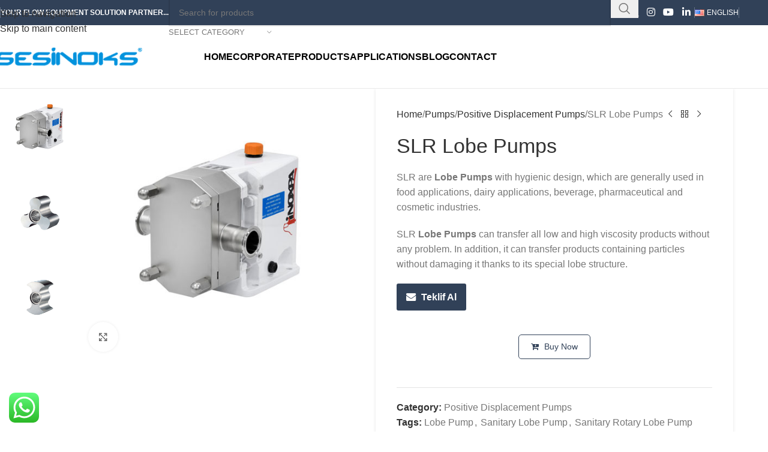

--- FILE ---
content_type: text/html; charset=UTF-8
request_url: https://sesinoks.com.tr/en/urun/slr-lobe-pumps/
body_size: 33769
content:
<!DOCTYPE html>
<html lang="en-US" prefix="og: https://ogp.me/ns#">
<head>
	<meta charset="UTF-8">
	<link rel="profile" href="https://gmpg.org/xfn/11">
	<link rel="pingback" href="https://sesinoks.com.tr/xmlrpc.php">

		<style>img:is([sizes="auto" i], [sizes^="auto," i]) { contain-intrinsic-size: 3000px 1500px }</style>
	<link rel="alternate" href="https://sesinoks.com.tr/urun/slr-lobe-pompa/" hreflang="tr" />
<link rel="alternate" href="https://sesinoks.com.tr/en/urun/slr-lobe-pumps/" hreflang="en" />
<!-- Google tag (gtag.js) consent mode dataLayer added by Site Kit -->
<script type="text/javascript" id="google_gtagjs-js-consent-mode-data-layer">
/* <![CDATA[ */
window.dataLayer = window.dataLayer || [];function gtag(){dataLayer.push(arguments);}
gtag('consent', 'default', {"ad_personalization":"denied","ad_storage":"denied","ad_user_data":"denied","analytics_storage":"denied","functionality_storage":"denied","security_storage":"denied","personalization_storage":"denied","region":["AT","BE","BG","CH","CY","CZ","DE","DK","EE","ES","FI","FR","GB","GR","HR","HU","IE","IS","IT","LI","LT","LU","LV","MT","NL","NO","PL","PT","RO","SE","SI","SK"],"wait_for_update":500});
window._googlesitekitConsentCategoryMap = {"statistics":["analytics_storage"],"marketing":["ad_storage","ad_user_data","ad_personalization"],"functional":["functionality_storage","security_storage"],"preferences":["personalization_storage"]};
window._googlesitekitConsents = {"ad_personalization":"denied","ad_storage":"denied","ad_user_data":"denied","analytics_storage":"denied","functionality_storage":"denied","security_storage":"denied","personalization_storage":"denied","region":["AT","BE","BG","CH","CY","CZ","DE","DK","EE","ES","FI","FR","GB","GR","HR","HU","IE","IS","IT","LI","LT","LU","LV","MT","NL","NO","PL","PT","RO","SE","SI","SK"],"wait_for_update":500};
/* ]]> */
</script>
<!-- End Google tag (gtag.js) consent mode dataLayer added by Site Kit -->

<!-- Search Engine Optimization by Rank Math - https://rankmath.com/ -->
<title>SLR Lobe Pumps | SESINOKS</title>
<meta name="description" content="SLR are Lobe Pumps with hygienic design, which are generally used in food applications, dairy applications, beverage, pharmaceutical and cosmetic industries. SLR Lobe Pumps can transfer all low and high viscosity products without any problem. In addition, it can transfer products containing particles without damaging it thanks to its special lobe structure."/>
<meta name="robots" content="follow, index, max-snippet:-1, max-video-preview:-1, max-image-preview:large"/>
<link rel="canonical" href="https://sesinoks.com.tr/en/urun/slr-lobe-pumps/" />
<meta property="og:locale" content="en_US" />
<meta property="og:type" content="product" />
<meta property="og:title" content="SLR Lobe Pumps | SESINOKS" />
<meta property="og:description" content="SLR are Lobe Pumps with hygienic design, which are generally used in food applications, dairy applications, beverage, pharmaceutical and cosmetic industries. SLR Lobe Pumps can transfer all low and high viscosity products without any problem. In addition, it can transfer products containing particles without damaging it thanks to its special lobe structure." />
<meta property="og:url" content="https://sesinoks.com.tr/en/urun/slr-lobe-pumps/" />
<meta property="og:site_name" content="SESİNOKS" />
<meta property="og:updated_time" content="2024-04-29T23:00:06+03:00" />
<meta property="og:image" content="https://sesinoks.com.tr/wp-content/uploads/2023/02/SLR-lobe-pompa-1.jpg" />
<meta property="og:image:secure_url" content="https://sesinoks.com.tr/wp-content/uploads/2023/02/SLR-lobe-pompa-1.jpg" />
<meta property="og:image:width" content="500" />
<meta property="og:image:height" content="500" />
<meta property="og:image:alt" content="SLR Lobe Pompa" />
<meta property="og:image:type" content="image/jpeg" />
<meta property="product:price:currency" content="USD" />
<meta property="product:availability" content="instock" />
<meta name="twitter:card" content="summary_large_image" />
<meta name="twitter:title" content="SLR Lobe Pumps | SESINOKS" />
<meta name="twitter:description" content="SLR are Lobe Pumps with hygienic design, which are generally used in food applications, dairy applications, beverage, pharmaceutical and cosmetic industries. SLR Lobe Pumps can transfer all low and high viscosity products without any problem. In addition, it can transfer products containing particles without damaging it thanks to its special lobe structure." />
<meta name="twitter:site" content="@sesinoks" />
<meta name="twitter:creator" content="@sesinoks" />
<meta name="twitter:image" content="https://sesinoks.com.tr/wp-content/uploads/2023/02/SLR-lobe-pompa-1.jpg" />
<meta name="twitter:label1" content="Price" />
<meta name="twitter:data1" content="&#036;0.00" />
<meta name="twitter:label2" content="Availability" />
<meta name="twitter:data2" content="In stock" />
<script type="application/ld+json" class="rank-math-schema">{"@context":"https://schema.org","@graph":[{"@type":"Place","@id":"https://sesinoks.com.tr/#place","geo":{"@type":"GeoCoordinates","latitude":"40.997496186597765","longitude":" 29.17919102585315"},"hasMap":"https://www.google.com/maps/search/?api=1&amp;query=40.997496186597765, 29.17919102585315","address":{"@type":"PostalAddress","streetAddress":"Dudullu O.S.B","addressLocality":"2nci Cad. No: 20","addressRegion":"\u00dcmraniye/ Istanbul","postalCode":"34775","addressCountry":"Turkey"}},{"@type":"Organization","@id":"https://sesinoks.com.tr/#organization","name":"SES\u0130NOKS","url":"https://sesinoks.com.tr","sameAs":["https://www.facebook.com/sesinoks/","https://twitter.com/sesinoks"],"email":"sales@sesinoks.com.tr","address":{"@type":"PostalAddress","streetAddress":"Dudullu O.S.B","addressLocality":"2nci Cad. No: 20","addressRegion":"\u00dcmraniye/ Istanbul","postalCode":"34775","addressCountry":"Turkey"},"logo":{"@type":"ImageObject","@id":"https://sesinoks.com.tr/#logo","url":"https://sesinoks.com.tr/wp-content/uploads/2022/11/logo.png","contentUrl":"https://sesinoks.com.tr/wp-content/uploads/2022/11/logo.png","caption":"SES\u0130NOKS","inLanguage":"en-US","width":"290","height":"40"},"contactPoint":[{"@type":"ContactPoint","telephone":"+90-216-420-1000","contactType":"customer support"}],"description":"Ak\u0131\u015f ekipmanlar\u0131 \u00e7\u00f6z\u00fcm orta\u011f\u0131n\u0131z\u2026\r\n\r\nSES\u0130NOKS temelleri 1983 y\u0131l\u0131nda Makina M\u00fchendisi iki s\u0131n\u0131f arkada\u015f\u0131n\u0131n k\u00fc\u00e7\u00fck bir giri\u015fimi olarak at\u0131lm\u0131\u015ft\u0131r. \u00d6ncelikle Is\u0131tma So\u011futma ve Tesisat alan\u0131nda \u00e7al\u0131\u015fan firma 1993 y\u0131l\u0131nda yeniden yap\u0131lanarak g\u0131da, ila\u00e7, kozmetik, kimya ve benzeri sanayilerin ak\u0131\u015f ekipmanlar\u0131 ile \u0131s\u0131 transfer sistemleri konusunda gereksinimlerine cevap vermek \u00fczere konumland\u0131r\u0131lm\u0131\u015ft\u0131r.\r\n\r\nGerek \u00fclkemiz,gerekse yak\u0131n co\u011frafyam\u0131zdaki \u00fclkelere, geni\u015f stok olanaklar\u0131, deneyimli sat\u0131\u015f ekibi ve lojistik hizmetleri ile h\u0131zl\u0131 ve do\u011fru malzeme sunmaktad\u0131r.\r\n\r\nKurulu\u015fundan bug\u00fcne kadar olan s\u00fcre\u00e7te g\u00fc\u00e7l\u00fc bir personel alt yap\u0131s\u0131 olu\u015fturarak, m\u00fc\u015fteri taleplerini ilk defas\u0131nda ve her defas\u0131nda zaman\u0131nda ve en kaliteli \u015fekilde kar\u015f\u0131lamaya \u00e7al\u0131\u015fmaktad\u0131r.\r\n\r\nSesinoks i\u00e7in \u201cKalite bir ya\u015fam tarz\u0131d\u0131r\u201d. M\u00fc\u015fteri memnuniyeti her \u015feyden \u00f6nce gelir. Bu do\u011frultuda SES\u0130NOKS, ISO 9001:2015 belgesine, \u00fcr\u00fcnleri ise CE, GOST ve 3A sertifikalar\u0131na sahiptir. Ayr\u0131ca her \u00fcr\u00fcn\u00fcn malzeme \u00f6zelli\u011fini g\u00f6steren sertifikalar\u0131 bulunmaktad\u0131r. Sesinoks kaliteli \u00fcr\u00fcn ve hizmetleri ile \u00fclke ekonomisine katk\u0131da bulunmay\u0131 kendisine ilke edinmi\u015ftir.","location":{"@id":"https://sesinoks.com.tr/#place"}},{"@type":"WebSite","@id":"https://sesinoks.com.tr/#website","url":"https://sesinoks.com.tr","name":"SES\u0130NOKS","alternateName":"Sesinoks \u00c7elik Gayrimenkul Yap\u0131 San. Tic. A.\u015e.","publisher":{"@id":"https://sesinoks.com.tr/#organization"},"inLanguage":"en-US"},{"@type":"ImageObject","@id":"https://sesinoks.com.tr/wp-content/uploads/2023/02/SLR-lobe-pompa-1.jpg","url":"https://sesinoks.com.tr/wp-content/uploads/2023/02/SLR-lobe-pompa-1.jpg","width":"500","height":"500","caption":"SLR Lobe Pompa","inLanguage":"en-US"},{"@type":"ItemPage","@id":"https://sesinoks.com.tr/en/urun/slr-lobe-pumps/#webpage","url":"https://sesinoks.com.tr/en/urun/slr-lobe-pumps/","name":"SLR Lobe Pumps | SESINOKS","datePublished":"2023-02-21T19:16:53+03:00","dateModified":"2024-04-29T23:00:06+03:00","isPartOf":{"@id":"https://sesinoks.com.tr/#website"},"primaryImageOfPage":{"@id":"https://sesinoks.com.tr/wp-content/uploads/2023/02/SLR-lobe-pompa-1.jpg"},"inLanguage":"en-US"},{"@type":"Product","name":"SLR Lobe Pumps | SESINOKS","description":"SLR are Lobe Pumps with hygienic design, which are generally used in food applications, dairy applications, beverage, pharmaceutical and cosmetic industries. SLR Lobe Pumps can transfer all low and high viscosity products without any problem. In addition, it can transfer products containing particles without damaging it thanks to its special lobe structure.","category":"Pumps &gt; Positive Displacement Pumps","mainEntityOfPage":{"@id":"https://sesinoks.com.tr/en/urun/slr-lobe-pumps/#webpage"},"image":[{"@type":"ImageObject","url":"https://sesinoks.com.tr/wp-content/uploads/2023/02/SLR-lobe-pompa-1.jpg","height":"500","width":"500"},{"@type":"ImageObject","url":"https://sesinoks.com.tr/wp-content/uploads/2023/02/SLR-lobe-pompa-2.jpg","height":"500","width":"500"},{"@type":"ImageObject","url":"https://sesinoks.com.tr/wp-content/uploads/2023/02/SLR-lobe-pompa-3.jpg","height":"500","width":"500"}],"@id":"https://sesinoks.com.tr/en/urun/slr-lobe-pumps/#richSnippet"}]}</script>
<!-- /Rank Math WordPress SEO plugin -->

<link rel='dns-prefetch' href='//www.googletagmanager.com' />
<link rel='dns-prefetch' href='//fonts.googleapis.com' />
<link rel="alternate" type="application/rss+xml" title="SESINOKS &raquo; Feed" href="https://sesinoks.com.tr/en/feed/" />
<link rel="alternate" type="application/rss+xml" title="SESINOKS &raquo; Comments Feed" href="https://sesinoks.com.tr/en/comments/feed/" />
<link rel='stylesheet' id='ht_ctc_main_css-group-css' href='https://sesinoks.com.tr/wp-content/plugins/bwp-minify/min/?f=wp-content/plugins/click-to-chat-for-whatsapp/new/inc/assets/css/main.css,wp-includes/css/dist/block-library/style.min.css,wp-content/plugins/woo-custom-cart-button/assets/css/font-awesome.min.css,wp-content/plugins/woo-custom-cart-button/assets/css/users.css,wp-content/plugins/woo-custom-cart-button/assets/css/hover.css,wp-content/plugins/woo-custom-cart-button/assets/css/hover-min.css,wp-content/plugins/woo-custom-cart-button/assets/css/elementor-widgets.css,wp-content/plugins/woo-custom-cart-button/assets/css/ready-to-use.css,wp-content/plugins/woo-quote-or-enquiry-contact-form-7/assets/css/wqoecf-front-style.css,wp-content/themes/woodmart/css/parts/el-section-title.min.css' type='text/css' media='all' />
<link rel='stylesheet' id='wd-section-title-style-simple-and-brd-group-css' href='https://sesinoks.com.tr/wp-content/plugins/bwp-minify/min/?f=wp-content/themes/woodmart/css/parts/el-section-title-style-simple-and-brd.min.css,wp-content/themes/woodmart/css/parts/lib-owl-carousel.min.css,wp-content/themes/woodmart/css/parts/el-gallery.min.css,wp-content/themes/woodmart/css/parts/el-accordion.min.css,wp-content/themes/woodmart/css/parts/el-tabs.min.css,wp-content/themes/woodmart/css/parts/el-team-member.min.css,wp-content/plugins/js_composer/assets/css/js_composer.min.css,wp-content/themes/woodmart/css/parts/base.min.css,wp-content/themes/woodmart/css/parts/helpers-wpb-elem.min.css,wp-content/themes/woodmart/css/parts/int-rev-slider.min.css' type='text/css' media='all' />
<link rel='stylesheet' id='wd-wpbakery-base-group-css' href='https://sesinoks.com.tr/wp-content/plugins/bwp-minify/min/?f=wp-content/themes/woodmart/css/parts/int-wpb-base.min.css,wp-content/themes/woodmart/css/parts/int-wpb-base-deprecated.min.css,wp-content/themes/woodmart/css/parts/woocommerce-base.min.css,wp-content/themes/woodmart/css/parts/mod-star-rating.min.css,wp-content/themes/woodmart/css/parts/woo-mod-block-notices.min.css,wp-content/themes/woodmart/css/parts/woo-mod-quantity.min.css,wp-content/themes/woodmart/css/parts/woo-single-prod-el-base.min.css,wp-content/themes/woodmart/css/parts/woo-mod-stock-status.min.css,wp-content/themes/woodmart/css/parts/woo-mod-shop-attributes.min.css,wp-content/themes/woodmart/css/parts/wp-blocks.min.css' type='text/css' media='all' />
<link rel='stylesheet' id='child-style-group-css' href='https://sesinoks.com.tr/wp-content/plugins/bwp-minify/min/?f=wp-content/themes/woodmart-child/style.css,wp-content/themes/woodmart/css/parts/header-base.min.css,wp-content/themes/woodmart/css/parts/mod-tools.min.css,wp-content/themes/woodmart/css/parts/header-el-base.min.css,wp-content/themes/woodmart/css/parts/header-el-search.min.css,wp-content/themes/woodmart/css/parts/header-el-search-form.min.css,wp-content/themes/woodmart/css/parts/wd-search-form.min.css,wp-content/themes/woodmart/css/parts/wd-search-results.min.css,wp-content/themes/woodmart/css/parts/wd-search-dropdown.min.css,wp-content/themes/woodmart/css/parts/wd-search-cat.min.css' type='text/css' media='all' />
<link rel='stylesheet' id='wd-social-icons-group-css' href='https://sesinoks.com.tr/wp-content/plugins/bwp-minify/min/?f=wp-content/themes/woodmart/css/parts/el-social-icons.min.css,wp-content/themes/woodmart/css/parts/header-el-mobile-nav-dropdown.min.css,wp-content/themes/woodmart/css/parts/page-title.min.css,wp-content/themes/woodmart/css/parts/woo-single-prod-predefined.min.css,wp-content/themes/woodmart/css/parts/woo-single-prod-and-quick-view-predefined.min.css,wp-content/themes/woodmart/css/parts/woo-single-prod-el-tabs-predefined.min.css,wp-content/themes/woodmart/css/parts/woo-single-prod-opt-base.min.css,wp-content/themes/woodmart/css/parts/woo-single-prod-el-gallery.min.css,wp-content/themes/woodmart/css/parts/woo-single-prod-el-gallery-opt-thumb-left-desktop.min.css,wp-content/themes/woodmart/css/parts/lib-swiper.min.css' type='text/css' media='all' />
<link rel='stylesheet' id='wd-swiper-arrows-group-css' href='https://sesinoks.com.tr/wp-content/plugins/bwp-minify/min/?f=wp-content/themes/woodmart/css/parts/lib-swiper-arrows.min.css,wp-content/themes/woodmart/css/parts/lib-photoswipe.min.css,wp-content/themes/woodmart/css/parts/woo-single-prod-el-navigation.min.css,wp-content/themes/woodmart/css/parts/woo-single-prod-el-tabs-opt-layout-tabs.min.css,wp-content/themes/woodmart/css/parts/el-accordion-wpb-elem.min.css,wp-content/themes/woodmart/css/parts/woo-product-loop.min.css,wp-content/themes/woodmart/css/parts/woo-product-loop-base.min.css,wp-content/themes/woodmart/css/parts/woo-mod-add-btn-replace.min.css,wp-content/themes/woodmart/css/parts/mod-more-description.min.css,wp-content/themes/woodmart/css/parts/lib-magnific-popup.min.css' type='text/css' media='all' />
<link rel='stylesheet' id='wd-mod-animations-transform-group-css' href='https://sesinoks.com.tr/wp-content/plugins/bwp-minify/min/?f=wp-content/themes/woodmart/css/parts/mod-animations-transform.min.css,wp-content/themes/woodmart/css/parts/mod-transform.min.css,wp-content/themes/woodmart/css/parts/opt-widget-collapse.min.css,wp-content/themes/woodmart/css/parts/footer-base.min.css,wp-content/themes/woodmart/css/parts/el-social-styles.min.css,wp-content/themes/woodmart/css/parts/widget-nav.min.css,wp-content/themes/woodmart/css/parts/widget-wd-recent-posts.min.css,wp-content/themes/woodmart/css/parts/opt-scrolltotop.min.css,wp-content/themes/woodmart/css/parts/int-wpcf7.min.css,wp-content/themes/woodmart/css/parts/opt-bottom-toolbar.min.css' type='text/css' media='all' />
<link rel='stylesheet' id='wd-header-cart-group-css' href='https://sesinoks.com.tr/wp-content/plugins/bwp-minify/min/?f=wp-content/themes/woodmart/css/parts/header-el-cart.min.css,wp-content/themes/woodmart/css/parts/header-el-my-account.min.css' type='text/css' media='all' />
<link rel='stylesheet' id='xts-google-fonts-css' href='https://fonts.googleapis.com/css?family=Lato%3A400%2C700&#038;ver=8.3.6' type='text/css' media='all' />
<script></script><script type="text/javascript" src="https://sesinoks.com.tr/wp-includes/js/jquery/jquery.min.js?ver=3.7.1" id="jquery-core-js"></script>
<script type="text/javascript" src="https://sesinoks.com.tr/wp-includes/js/jquery/jquery-migrate.min.js?ver=3.4.1" id="jquery-migrate-js"></script>
<script type="text/javascript" id="wc-add-to-cart-js-extra">
/* <![CDATA[ */
var wc_add_to_cart_params = {"ajax_url":"\/wp-admin\/admin-ajax.php","wc_ajax_url":"\/?wc-ajax=%%endpoint%%","i18n_view_cart":"View cart","cart_url":"https:\/\/sesinoks.com.tr","is_cart":"","cart_redirect_after_add":"no"};
/* ]]> */
</script>
<script type="text/javascript" id="wc-single-product-js-extra">
/* <![CDATA[ */
var wc_single_product_params = {"i18n_required_rating_text":"Please select a rating","i18n_rating_options":["1 of 5 stars","2 of 5 stars","3 of 5 stars","4 of 5 stars","5 of 5 stars"],"i18n_product_gallery_trigger_text":"View full-screen image gallery","review_rating_required":"yes","flexslider":{"rtl":false,"animation":"slide","smoothHeight":true,"directionNav":false,"controlNav":"thumbnails","slideshow":false,"animationSpeed":500,"animationLoop":false,"allowOneSlide":false},"zoom_enabled":"","zoom_options":[],"photoswipe_enabled":"","photoswipe_options":{"shareEl":false,"closeOnScroll":false,"history":false,"hideAnimationDuration":0,"showAnimationDuration":0},"flexslider_enabled":""};
/* ]]> */
</script>
<script type="text/javascript" id="woocommerce-js-extra">
/* <![CDATA[ */
var woocommerce_params = {"ajax_url":"\/wp-admin\/admin-ajax.php","wc_ajax_url":"\/?wc-ajax=%%endpoint%%","i18n_password_show":"Show password","i18n_password_hide":"Hide password"};
/* ]]> */
</script>
<script type='text/javascript' src='https://sesinoks.com.tr/wp-content/plugins/bwp-minify/min/?f=wp-content/plugins/woocommerce/assets/js/jquery-blockui/jquery.blockUI.min.js,wp-content/plugins/woocommerce/assets/js/frontend/add-to-cart.min.js,wp-content/plugins/woocommerce/assets/js/zoom/jquery.zoom.min.js,wp-content/plugins/woocommerce/assets/js/frontend/single-product.min.js,wp-content/plugins/woocommerce/assets/js/js-cookie/js.cookie.min.js,wp-content/plugins/woocommerce/assets/js/frontend/woocommerce.min.js,wp-content/plugins/js_composer/assets/js/vendors/woocommerce-add-to-cart.js,wp-content/themes/woodmart/js/libs/device.min.js,wp-content/themes/woodmart/js/scripts/global/scrollBar.min.js'></script>

<!-- Google tag (gtag.js) snippet added by Site Kit -->
<!-- Google Analytics snippet added by Site Kit -->
<!-- Google Ads snippet added by Site Kit -->
<script type="text/javascript" src="https://www.googletagmanager.com/gtag/js?id=G-T7C7N1FCFT" id="google_gtagjs-js" async></script>
<script type="text/javascript" id="google_gtagjs-js-after">
/* <![CDATA[ */
window.dataLayer = window.dataLayer || [];function gtag(){dataLayer.push(arguments);}
gtag("set","linker",{"domains":["sesinoks.com.tr"]});
gtag("js", new Date());
gtag("set", "developer_id.dZTNiMT", true);
gtag("config", "G-T7C7N1FCFT", {"googlesitekit_post_type":"product"});
gtag("config", "AW-1057132319");
 window._googlesitekit = window._googlesitekit || {}; window._googlesitekit.throttledEvents = []; window._googlesitekit.gtagEvent = (name, data) => { var key = JSON.stringify( { name, data } ); if ( !! window._googlesitekit.throttledEvents[ key ] ) { return; } window._googlesitekit.throttledEvents[ key ] = true; setTimeout( () => { delete window._googlesitekit.throttledEvents[ key ]; }, 5 ); gtag( "event", name, { ...data, event_source: "site-kit" } ); }; 
/* ]]> */
</script>
<link rel="https://api.w.org/" href="https://sesinoks.com.tr/wp-json/" /><link rel="alternate" title="JSON" type="application/json" href="https://sesinoks.com.tr/wp-json/wp/v2/product/18543" /><link rel="EditURI" type="application/rsd+xml" title="RSD" href="https://sesinoks.com.tr/xmlrpc.php?rsd" />
<link rel="alternate" title="oEmbed (JSON)" type="application/json+oembed" href="https://sesinoks.com.tr/wp-json/oembed/1.0/embed?url=https%3A%2F%2Fsesinoks.com.tr%2Fen%2Furun%2Fslr-lobe-pumps%2F&#038;lang=en" />
<link rel="alternate" title="oEmbed (XML)" type="text/xml+oembed" href="https://sesinoks.com.tr/wp-json/oembed/1.0/embed?url=https%3A%2F%2Fsesinoks.com.tr%2Fen%2Furun%2Fslr-lobe-pumps%2F&#038;format=xml&#038;lang=en" />
<meta name="generator" content="Site Kit by Google 1.167.0" />		<script type="text/javascript">
				(function(c,l,a,r,i,t,y){
					c[a]=c[a]||function(){(c[a].q=c[a].q||[]).push(arguments)};t=l.createElement(r);t.async=1;
					t.src="https://www.clarity.ms/tag/"+i+"?ref=wordpress";y=l.getElementsByTagName(r)[0];y.parentNode.insertBefore(t,y);
				})(window, document, "clarity", "script", "iunx52aclb");
		</script>
			<style>
					.woocommerce a.wqoecf_enquiry_button {
			background-color: #314158;
			}
			</style> 
						<meta name="viewport" content="width=device-width, initial-scale=1.0, maximum-scale=1.0, user-scalable=no">
										<noscript><style>.woocommerce-product-gallery{ opacity: 1 !important; }</style></noscript>
	<meta name="generator" content="Powered by WPBakery Page Builder - drag and drop page builder for WordPress."/>

<!-- Google Tag Manager snippet added by Site Kit -->
<script type="text/javascript">
/* <![CDATA[ */

			( function( w, d, s, l, i ) {
				w[l] = w[l] || [];
				w[l].push( {'gtm.start': new Date().getTime(), event: 'gtm.js'} );
				var f = d.getElementsByTagName( s )[0],
					j = d.createElement( s ), dl = l != 'dataLayer' ? '&l=' + l : '';
				j.async = true;
				j.src = 'https://www.googletagmanager.com/gtm.js?id=' + i + dl;
				f.parentNode.insertBefore( j, f );
			} )( window, document, 'script', 'dataLayer', 'GTM-T6R588C4' );
			
/* ]]> */
</script>

<!-- End Google Tag Manager snippet added by Site Kit -->
<meta name="generator" content="Powered by Slider Revolution 6.7.38 - responsive, Mobile-Friendly Slider Plugin for WordPress with comfortable drag and drop interface." />
<link rel="icon" href="https://sesinoks.com.tr/wp-content/uploads/2023/11/fav.jpg" sizes="32x32" />
<link rel="icon" href="https://sesinoks.com.tr/wp-content/uploads/2023/11/fav.jpg" sizes="192x192" />
<link rel="apple-touch-icon" href="https://sesinoks.com.tr/wp-content/uploads/2023/11/fav.jpg" />
<meta name="msapplication-TileImage" content="https://sesinoks.com.tr/wp-content/uploads/2023/11/fav.jpg" />
<script>function setREVStartSize(e){
			//window.requestAnimationFrame(function() {
				window.RSIW = window.RSIW===undefined ? window.innerWidth : window.RSIW;
				window.RSIH = window.RSIH===undefined ? window.innerHeight : window.RSIH;
				try {
					var pw = document.getElementById(e.c).parentNode.offsetWidth,
						newh;
					pw = pw===0 || isNaN(pw) || (e.l=="fullwidth" || e.layout=="fullwidth") ? window.RSIW : pw;
					e.tabw = e.tabw===undefined ? 0 : parseInt(e.tabw);
					e.thumbw = e.thumbw===undefined ? 0 : parseInt(e.thumbw);
					e.tabh = e.tabh===undefined ? 0 : parseInt(e.tabh);
					e.thumbh = e.thumbh===undefined ? 0 : parseInt(e.thumbh);
					e.tabhide = e.tabhide===undefined ? 0 : parseInt(e.tabhide);
					e.thumbhide = e.thumbhide===undefined ? 0 : parseInt(e.thumbhide);
					e.mh = e.mh===undefined || e.mh=="" || e.mh==="auto" ? 0 : parseInt(e.mh,0);
					if(e.layout==="fullscreen" || e.l==="fullscreen")
						newh = Math.max(e.mh,window.RSIH);
					else{
						e.gw = Array.isArray(e.gw) ? e.gw : [e.gw];
						for (var i in e.rl) if (e.gw[i]===undefined || e.gw[i]===0) e.gw[i] = e.gw[i-1];
						e.gh = e.el===undefined || e.el==="" || (Array.isArray(e.el) && e.el.length==0)? e.gh : e.el;
						e.gh = Array.isArray(e.gh) ? e.gh : [e.gh];
						for (var i in e.rl) if (e.gh[i]===undefined || e.gh[i]===0) e.gh[i] = e.gh[i-1];
											
						var nl = new Array(e.rl.length),
							ix = 0,
							sl;
						e.tabw = e.tabhide>=pw ? 0 : e.tabw;
						e.thumbw = e.thumbhide>=pw ? 0 : e.thumbw;
						e.tabh = e.tabhide>=pw ? 0 : e.tabh;
						e.thumbh = e.thumbhide>=pw ? 0 : e.thumbh;
						for (var i in e.rl) nl[i] = e.rl[i]<window.RSIW ? 0 : e.rl[i];
						sl = nl[0];
						for (var i in nl) if (sl>nl[i] && nl[i]>0) { sl = nl[i]; ix=i;}
						var m = pw>(e.gw[ix]+e.tabw+e.thumbw) ? 1 : (pw-(e.tabw+e.thumbw)) / (e.gw[ix]);
						newh =  (e.gh[ix] * m) + (e.tabh + e.thumbh);
					}
					var el = document.getElementById(e.c);
					if (el!==null && el) el.style.height = newh+"px";
					el = document.getElementById(e.c+"_wrapper");
					if (el!==null && el) {
						el.style.height = newh+"px";
						el.style.display = "block";
					}
				} catch(e){
					console.log("Failure at Presize of Slider:" + e)
				}
			//});
		  };</script>
<style>
		
		</style><noscript><style> .wpb_animate_when_almost_visible { opacity: 1; }</style></noscript>			<style id="wd-style-header_337010-css" data-type="wd-style-header_337010">
				:root{
	--wd-top-bar-h: 42px;
	--wd-top-bar-sm-h: 38px;
	--wd-top-bar-sticky-h: .00001px;
	--wd-top-bar-brd-w: .00001px;

	--wd-header-general-h: 105px;
	--wd-header-general-sm-h: 60px;
	--wd-header-general-sticky-h: .00001px;
	--wd-header-general-brd-w: 1px;

	--wd-header-bottom-h: 52px;
	--wd-header-bottom-sm-h: .00001px;
	--wd-header-bottom-sticky-h: .00001px;
	--wd-header-bottom-brd-w: 1px;

	--wd-header-clone-h: 60px;

	--wd-header-brd-w: calc(var(--wd-top-bar-brd-w) + var(--wd-header-general-brd-w) + var(--wd-header-bottom-brd-w));
	--wd-header-h: calc(var(--wd-top-bar-h) + var(--wd-header-general-h) + var(--wd-header-bottom-h) + var(--wd-header-brd-w));
	--wd-header-sticky-h: calc(var(--wd-top-bar-sticky-h) + var(--wd-header-general-sticky-h) + var(--wd-header-bottom-sticky-h) + var(--wd-header-clone-h) + var(--wd-header-brd-w));
	--wd-header-sm-h: calc(var(--wd-top-bar-sm-h) + var(--wd-header-general-sm-h) + var(--wd-header-bottom-sm-h) + var(--wd-header-brd-w));
}

.whb-top-bar .wd-dropdown {
	margin-top: 0px;
}

.whb-top-bar .wd-dropdown:after {
	height: 11px;
}




:root:has(.whb-general-header.whb-border-boxed) {
	--wd-header-general-brd-w: .00001px;
}

@media (max-width: 1024px) {
:root:has(.whb-general-header.whb-hidden-mobile) {
	--wd-header-general-brd-w: .00001px;
}
}

:root:has(.whb-header-bottom.whb-border-boxed) {
	--wd-header-bottom-brd-w: .00001px;
}

@media (max-width: 1024px) {
:root:has(.whb-header-bottom.whb-hidden-mobile) {
	--wd-header-bottom-brd-w: .00001px;
}
}

.whb-header-bottom .wd-dropdown {
	margin-top: 5px;
}

.whb-header-bottom .wd-dropdown:after {
	height: 16px;
}


.whb-clone.whb-sticked .wd-dropdown:not(.sub-sub-menu) {
	margin-top: 9px;
}

.whb-clone.whb-sticked .wd-dropdown:not(.sub-sub-menu):after {
	height: 20px;
}

		
.whb-ysn9lyj9xdolgnz4f8kh form.searchform {
	--wd-form-height: 46px;
}
.whb-top-bar {
	background-color: rgba(49, 65, 88, 1);
}

.whb-general-header {
	border-color: rgba(232, 232, 232, 1);border-bottom-width: 1px;border-bottom-style: solid;
}

.whb-header-bottom {
	border-color: rgba(232, 232, 232, 1);border-bottom-width: 1px;border-bottom-style: solid;
}
			</style>
						<style id="wd-style-theme_settings_default-css" data-type="wd-style-theme_settings_default">
				@font-face {
	font-weight: normal;
	font-style: normal;
	font-family: "woodmart-font";
	src: url("//sesinoks.com.tr/wp-content/themes/woodmart/fonts/woodmart-font-1-400.woff2?v=8.3.6") format("woff2");
}

@font-face {
	font-family: "star";
	font-weight: 400;
	font-style: normal;
	src: url("//sesinoks.com.tr/wp-content/plugins/woocommerce/assets/fonts/star.eot?#iefix") format("embedded-opentype"), url("//sesinoks.com.tr/wp-content/plugins/woocommerce/assets/fonts/star.woff") format("woff"), url("//sesinoks.com.tr/wp-content/plugins/woocommerce/assets/fonts/star.ttf") format("truetype"), url("//sesinoks.com.tr/wp-content/plugins/woocommerce/assets/fonts/star.svg#star") format("svg");
}

@font-face {
	font-family: "WooCommerce";
	font-weight: 400;
	font-style: normal;
	src: url("//sesinoks.com.tr/wp-content/plugins/woocommerce/assets/fonts/WooCommerce.eot?#iefix") format("embedded-opentype"), url("//sesinoks.com.tr/wp-content/plugins/woocommerce/assets/fonts/WooCommerce.woff") format("woff"), url("//sesinoks.com.tr/wp-content/plugins/woocommerce/assets/fonts/WooCommerce.ttf") format("truetype"), url("//sesinoks.com.tr/wp-content/plugins/woocommerce/assets/fonts/WooCommerce.svg#WooCommerce") format("svg");
}

:root {
	--wd-text-font: Arial, Helvetica, sans-serif;
	--wd-text-font-weight: 400;
	--wd-text-color: #777777;
	--wd-text-font-size: 16px;
	--wd-title-font: Arial, Helvetica, sans-serif;
	--wd-title-font-weight: 600;
	--wd-title-color: #242424;
	--wd-entities-title-font: Arial, Helvetica, sans-serif;
	--wd-entities-title-font-weight: 400;
	--wd-entities-title-transform: inherit;
	--wd-entities-title-color: #333333;
	--wd-entities-title-color-hover: rgb(30, 115, 190);
	--wd-alternative-font: "Lato", Arial, Helvetica, sans-serif;
	--wd-widget-title-font: Arial, Helvetica, sans-serif;
	--wd-widget-title-font-weight: 600;
	--wd-widget-title-transform: uppercase;
	--wd-widget-title-color: #333;
	--wd-widget-title-font-size: 14px;
	--wd-header-el-font: Arial, Helvetica, sans-serif;
	--wd-header-el-font-weight: 700;
	--wd-header-el-transform: uppercase;
	--wd-header-el-font-size: 13px;
	--wd-otl-style: dotted;
	--wd-otl-width: 2px;
	--wd-primary-color: #333333;
	--wd-alternative-color: #fbbc34;
	--btn-default-bgcolor: #f7f7f7;
	--btn-default-bgcolor-hover: #efefef;
	--btn-accented-bgcolor: #83b735;
	--btn-accented-bgcolor-hover: #74a32f;
	--wd-form-brd-width: 2px;
	--notices-success-bg: #459647;
	--notices-success-color: #fff;
	--notices-warning-bg: #E0B252;
	--notices-warning-color: #fff;
	--wd-link-color: #333333;
	--wd-link-color-hover: #242424;
}
.wd-age-verify-wrap {
	--wd-popup-width: 500px;
}
.wd-popup.wd-promo-popup {
	background-color: #111111;
	background-image: none;
	background-repeat: no-repeat;
	background-size: contain;
	background-position: left center;
}
.wd-promo-popup-wrap {
	--wd-popup-width: 800px;
}
:is(.woodmart-woocommerce-layered-nav, .wd-product-category-filter) .wd-scroll-content {
	max-height: 223px;
}
.wd-page-title .wd-page-title-bg img {
	object-fit: cover;
	object-position: center center;
}
.wd-footer {
	background-color: rgb(49,65,88);
	background-image: none;
}
html .wd-nav.wd-nav-main > li > a {
	font-family: Arial, Helvetica, sans-serif;	font-weight: 700;
	font-size: 16px;
	color: rgb(0,0,0);
}
html .wd-nav.wd-nav-main > li:hover > a, html .wd-nav.wd-nav-main > li.current-menu-item > a {
	color: rgb(51,51,51);
}
html .wd-dropdown-menu.wd-design-sized .sub-sub-menu li a, html .wd-dropdown-menu.wd-design-full-width .sub-sub-menu li a, body .wd-dropdown-menu.wd-design-aside .wd-wp-menu > .sub-sub-menu .sub-sub-menu li a, body .wd-dropdown-menu.wd-design-aside .wd-sub-menu .wd-sub-menu .sub-sub-menu li a, html .wd-dropdown-menu.wd-design-default .wd-sub-menu li a {
	font-family: Arial, Helvetica, sans-serif;	font-size: 15px;
	color: rgb(2,2,2);
}
html .wd-dropdown-menu.wd-design-sized .sub-sub-menu li a:hover, html .wd-dropdown-menu.wd-design-full-width .sub-sub-menu li a:hover, body .wd-dropdown-menu.wd-design-aside .wd-wp-menu > .sub-sub-menu .sub-sub-menu  li a:hover, body .wd-dropdown-menu.wd-design-aside .wd-sub-menu .wd-sub-menu .sub-sub-menu li a:hover, html .wd-dropdown-menu.wd-design-default .wd-sub-menu li a:hover {
	color: rgb(51,51,51);
}
.mfp-wrap.wd-popup-quick-view-wrap {
	--wd-popup-width: 920px;
}
:root{
--wd-container-w: 1222px;
--wd-form-brd-radius: 0px;
--btn-default-color: #333;
--btn-default-color-hover: #333;
--btn-accented-color: #fff;
--btn-accented-color-hover: #fff;
--btn-default-brd-radius: 0px;
--btn-default-box-shadow: none;
--btn-default-box-shadow-hover: none;
--btn-default-box-shadow-active: none;
--btn-default-bottom: 0px;
--btn-accented-bottom-active: -1px;
--btn-accented-brd-radius: 0px;
--btn-accented-box-shadow: inset 0 -2px 0 rgba(0, 0, 0, .15);
--btn-accented-box-shadow-hover: inset 0 -2px 0 rgba(0, 0, 0, .15);
--wd-brd-radius: 0px;
}

@media (min-width: 1222px) {
[data-vc-full-width]:not([data-vc-stretch-content]),
:is(.vc_section, .vc_row).wd-section-stretch {
padding-left: calc((100vw - 1222px - var(--wd-sticky-nav-w) - var(--wd-scroll-w)) / 2);
padding-right: calc((100vw - 1222px - var(--wd-sticky-nav-w) - var(--wd-scroll-w)) / 2);
}
}


.wd-page-title {
background-color: rgb(49,65,88);
}

.wd-entities-title a {
	font-size:14px;
    font-weight: 600;
}
.wd-project .proj-cats-list {
		font-size:14px;
    font-weight: 700;
    color: #000000;}			</style>
			</head>

<body data-rsssl=1 class="wp-singular product-template-default single single-product postid-18543 wp-theme-woodmart wp-child-theme-woodmart-child theme-woodmart woocommerce woocommerce-page woocommerce-no-js single-post-large-image wrapper-full-width  categories-accordion-on woodmart-ajax-shop-on sticky-toolbar-on wpb-js-composer js-comp-ver-8.7.2 vc_responsive">
					<!-- Google Tag Manager (noscript) snippet added by Site Kit -->
		<noscript>
			<iframe src="https://www.googletagmanager.com/ns.html?id=GTM-T6R588C4" height="0" width="0" style="display:none;visibility:hidden"></iframe>
		</noscript>
		<!-- End Google Tag Manager (noscript) snippet added by Site Kit -->
		<script type="text/javascript" id="wd-flicker-fix">// Flicker fix.</script>		<div class="wd-skip-links">
								<a href="#menu-main-menuenglish" class="wd-skip-navigation btn">
						Skip to navigation					</a>
								<a href="#main-content" class="wd-skip-content btn">
				Skip to main content			</a>
		</div>
			
	
	<div class="wd-page-wrapper website-wrapper">
									<header class="whb-header whb-header_337010 whb-sticky-shadow whb-scroll-slide whb-sticky-clone whb-hide-on-scroll whb-custom-header">
					<div class="whb-main-header">
	
<div class="whb-row whb-top-bar whb-not-sticky-row whb-with-bg whb-without-border whb-color-light whb-flex-flex-middle">
	<div class="container">
		<div class="whb-flex-row whb-top-bar-inner">
			<div class="whb-column whb-col-left whb-column5 whb-visible-lg">
	<div class="wd-header-divider wd-full-height whb-cgdxh1kmxz65tg19q0o8"></div>

<div class="wd-header-text reset-last-child whb-y4ro7npestv02kyrww49"><strong><span style="color: #ffffff;">YOUR FLOW EQUIPMENT SOLUTION PARTNER...</span></strong></div>
</div>
<div class="whb-column whb-col-center whb-column6 whb-visible-lg">
	<div class="wd-search-form  wd-header-search-form wd-display-form whb-ysn9lyj9xdolgnz4f8kh">

<form role="search" method="get" class="searchform  wd-with-cat wd-style-default wd-cat-style-bordered woodmart-ajax-search" action="https://sesinoks.com.tr/en/"  data-thumbnail="1" data-price="1" data-post_type="product" data-count="20" data-sku="0" data-symbols_count="3" data-include_cat_search="no" autocomplete="off">
	<input type="text" class="s" placeholder="Search for products" value="" name="s" aria-label="Search" title="Search for products" required/>
	<input type="hidden" name="post_type" value="product">

	<span tabindex="0" aria-label="Clear search" class="wd-clear-search wd-role-btn wd-hide"></span>

						<div class="wd-search-cat wd-event-click wd-scroll">
				<input type="hidden" name="product_cat" value="0" disabled>
				<div tabindex="0" class="wd-search-cat-btn wd-role-btn" aria-label="Select category" rel="nofollow" data-val="0">
					<span>Select category</span>
				</div>
				<div class="wd-dropdown wd-dropdown-search-cat wd-dropdown-menu wd-scroll-content wd-design-default color-scheme-dark">
					<ul class="wd-sub-menu">
						<li style="display:none;"><a href="#" data-val="0">Select category</a></li>
							<li class="cat-item cat-item-333"><a class="pf-value" href="https://sesinoks.com.tr/en/kategori/heat-exchangers/" data-val="heat-exchangers" data-title="Heat Exchangers" >Heat Exchangers</a>
<ul class='children'>
	<li class="cat-item cat-item-757"><a class="pf-value" href="https://sesinoks.com.tr/en/kategori/heat-exchangers/plate-heat-exchangers/" data-val="plate-heat-exchangers" data-title="Plate Heat Exchangers" >Plate Heat Exchangers</a>
	<ul class='children'>
	<li class="cat-item cat-item-759"><a class="pf-value" href="https://sesinoks.com.tr/en/kategori/heat-exchangers/plate-heat-exchangers/gasketed-plate-heat-exchangers/" data-val="gasketed-plate-heat-exchangers" data-title="Gasketed Plate Heat Exchangers" >Gasketed Plate Heat Exchangers</a>
</li>
	</ul>
</li>
	<li class="cat-item cat-item-771"><a class="pf-value" href="https://sesinoks.com.tr/en/kategori/heat-exchangers/steam-generators/" data-val="steam-generators" data-title="Steam Generators" >Steam Generators</a>
</li>
	<li class="cat-item cat-item-763"><a class="pf-value" href="https://sesinoks.com.tr/en/kategori/heat-exchangers/tubular-heat-exchangers/" data-val="tubular-heat-exchangers" data-title="Tubular Heat Exchangers" >Tubular Heat Exchangers</a>
</li>
</ul>
</li>
	<li class="cat-item cat-item-317"><a class="pf-value" href="https://sesinoks.com.tr/en/kategori/mixing/" data-val="mixing" data-title="Mixing" >Mixing</a>
<ul class='children'>
	<li class="cat-item cat-item-321"><a class="pf-value" href="https://sesinoks.com.tr/en/kategori/mixing/agitators/" data-val="agitators" data-title="Agitators" >Agitators</a>
</li>
	<li class="cat-item cat-item-319"><a class="pf-value" href="https://sesinoks.com.tr/en/kategori/mixing/blenders/" data-val="blenders" data-title="Blenders" >Blenders</a>
</li>
	<li class="cat-item cat-item-323"><a class="pf-value" href="https://sesinoks.com.tr/en/kategori/mixing/mixers/" data-val="mixers" data-title="Mixers" >Mixers</a>
</li>
</ul>
</li>
	<li class="cat-item cat-item-329"><a class="pf-value" href="https://sesinoks.com.tr/en/kategori/pumps/" data-val="pumps" data-title="Pumps" >Pumps</a>
<ul class='children'>
	<li class="cat-item cat-item-955"><a class="pf-value" href="https://sesinoks.com.tr/en/kategori/pumps/air-operated-pumps/" data-val="air-operated-pumps" data-title="Air Operated Pumps" >Air Operated Pumps</a>
</li>
	<li class="cat-item cat-item-963"><a class="pf-value" href="https://sesinoks.com.tr/en/kategori/pumps/barrel-pumps/" data-val="barrel-pumps" data-title="Barrel Pumps" >Barrel Pumps</a>
</li>
	<li class="cat-item cat-item-331"><a class="pf-value" href="https://sesinoks.com.tr/en/kategori/pumps/centrifugal-pumps-en/" data-val="centrifugal-pumps-en" data-title="Centrifugal Pumps" >Centrifugal Pumps</a>
</li>
	<li class="cat-item cat-item-1416"><a class="pf-value" href="https://sesinoks.com.tr/en/kategori/pumps/positive-displacement-pumps/" data-val="positive-displacement-pumps" data-title="Positive Displacement Pumps" >Positive Displacement Pumps</a>
</li>
	<li class="cat-item cat-item-959"><a class="pf-value" href="https://sesinoks.com.tr/en/kategori/pumps/self-priming-pumps/" data-val="self-priming-pumps" data-title="Self-Priming Pumps" >Self-Priming Pumps</a>
</li>
</ul>
</li>
	<li class="cat-item cat-item-781"><a class="pf-value" href="https://sesinoks.com.tr/en/kategori/stainless-steel-products/" data-val="stainless-steel-products" data-title="Stainless Steel Products" >Stainless Steel Products</a>
<ul class='children'>
	<li class="cat-item cat-item-315"><a class="pf-value" href="https://sesinoks.com.tr/en/kategori/stainless-steel-products/hygienic-stainless-equipment/" data-val="hygienic-stainless-equipment" data-title="Hygienic Stainless Equipment" >Hygienic Stainless Equipment</a>
	<ul class='children'>
	<li class="cat-item cat-item-807"><a class="pf-value" href="https://sesinoks.com.tr/en/kategori/stainless-steel-products/hygienic-stainless-equipment/hygienic-accessories/" data-val="hygienic-accessories" data-title="Hygienic Accessories" >Hygienic Accessories</a>
</li>
	<li class="cat-item cat-item-1820"><a class="pf-value" href="https://sesinoks.com.tr/en/kategori/stainless-steel-products/hygienic-stainless-equipment/hygienic-fittings/" data-val="hygienic-fittings" data-title="Hygienic Fittings" >Hygienic Fittings</a>
</li>
	<li class="cat-item cat-item-809"><a class="pf-value" href="https://sesinoks.com.tr/en/kategori/stainless-steel-products/hygienic-stainless-equipment/hygienic-valves/" data-val="hygienic-valves" data-title="Hygienic Valves" >Hygienic Valves</a>
</li>
	</ul>
</li>
	<li class="cat-item cat-item-863"><a class="pf-value" href="https://sesinoks.com.tr/en/kategori/stainless-steel-products/industrial-stainless-equipment/" data-val="industrial-stainless-equipment" data-title="Industrial Stainless Equipment" >Industrial Stainless Equipment</a>
	<ul class='children'>
	<li class="cat-item cat-item-883"><a class="pf-value" href="https://sesinoks.com.tr/en/kategori/stainless-steel-products/industrial-stainless-equipment/industrial-fittings/" data-val="industrial-fittings" data-title="Industrial Fittings" >Industrial Fittings</a>
</li>
	<li class="cat-item cat-item-891"><a class="pf-value" href="https://sesinoks.com.tr/en/kategori/stainless-steel-products/industrial-stainless-equipment/industrial-valves/" data-val="industrial-valves" data-title="Industrial Valves" >Industrial Valves</a>
</li>
	</ul>
</li>
	<li class="cat-item cat-item-909"><a class="pf-value" href="https://sesinoks.com.tr/en/kategori/stainless-steel-products/stainless-steel-pipes/" data-val="stainless-steel-pipes" data-title="Stainless Steel Pipes" >Stainless Steel Pipes</a>
</li>
	<li class="cat-item cat-item-929"><a class="pf-value" href="https://sesinoks.com.tr/en/kategori/stainless-steel-products/tank-equipment/" data-val="tank-equipment" data-title="Tank Equipment" >Tank Equipment</a>
	<ul class='children'>
	<li class="cat-item cat-item-931"><a class="pf-value" href="https://sesinoks.com.tr/en/kategori/stainless-steel-products/tank-equipment/menhols/" data-val="menhols" data-title="Manhols" >Manhols</a>
</li>
	<li class="cat-item cat-item-933"><a class="pf-value" href="https://sesinoks.com.tr/en/kategori/stainless-steel-products/tank-equipment/sampling-valves/" data-val="sampling-valves" data-title="Sampling Valves" >Sampling Valves</a>
</li>
	<li class="cat-item cat-item-935"><a class="pf-value" href="https://sesinoks.com.tr/en/kategori/stainless-steel-products/tank-equipment/tank-cleaning-equipment/" data-val="tank-cleaning-equipment" data-title="Tank Cleaning Equipment" >Tank Cleaning Equipment</a>
</li>
	<li class="cat-item cat-item-1774"><a class="pf-value" href="https://sesinoks.com.tr/en/kategori/stainless-steel-products/tank-equipment/tank-ventilation-valve/" data-val="tank-ventilation-valve" data-title="Tank Ventilation Valve" >Tank Ventilation Valve</a>
</li>
	</ul>
</li>
</ul>
</li>
	<li class="cat-item cat-item-342"><a class="pf-value" href="https://sesinoks.com.tr/en/kategori/system-solutions/" data-val="system-solutions" data-title="System Solutions" >System Solutions</a>
</li>
					</ul>
				</div>
			</div>
				
	<button type="submit" class="searchsubmit">
		<span>
			Search		</span>
			</button>
</form>

	<div class="wd-search-results-wrapper">
		<div class="wd-search-results wd-dropdown-results wd-dropdown wd-scroll">
			<div class="wd-scroll-content">
				
				
							</div>
		</div>
	</div>

</div>
</div>
<div class="whb-column whb-col-right whb-column7 whb-visible-lg">
				<div
						class=" wd-social-icons  wd-style-default social-follow wd-shape-circle  whb-43k0qayz7gg36f2jmmhk color-scheme-light text-center">
				
				
									<a rel="noopener noreferrer nofollow" href="https://www.facebook.com/sesinoks/" target="_blank" class=" wd-social-icon social-facebook" aria-label="Facebook social link">
						<span class="wd-icon"></span>
											</a>
				
									<a rel="noopener noreferrer nofollow" href="https://twitter.com/sesinoks" target="_blank" class=" wd-social-icon social-twitter" aria-label="X social link">
						<span class="wd-icon"></span>
											</a>
				
				
				
									<a rel="noopener noreferrer nofollow" href="https://www.instagram.com/sesinoksonline/" target="_blank" class=" wd-social-icon social-instagram" aria-label="Instagram social link">
						<span class="wd-icon"></span>
											</a>
				
				
									<a rel="noopener noreferrer nofollow" href="#" target="_blank" class=" wd-social-icon social-youtube" aria-label="YouTube social link">
						<span class="wd-icon"></span>
											</a>
				
				
				
									<a rel="noopener noreferrer nofollow" href="https://tr.linkedin.com/company/sesinoks-metal-ve-end-rnler-san-tic-a-?trk=public_profile_topcard-current-company" target="_blank" class=" wd-social-icon social-linkedin" aria-label="Linkedin social link">
						<span class="wd-icon"></span>
											</a>
				
				
				
				
				
				
				
				
				
				
				
				
				
				
				
				
				
			</div>

		<div class="wd-header-divider wd-full-height whb-0zi6aed1zzw5npwefeq2"></div>

<nav class="wd-header-nav wd-header-secondary-nav whb-p3aojz9x4kp2our6hw2k text-right wd-full-height" role="navigation" aria-label="Languages">
	<ul id="menu-languages" class="menu wd-nav wd-nav-header wd-nav-secondary wd-style-bordered wd-gap-s"><li id="menu-item-17392" class="pll-parent-menu-item menu-item menu-item-type-custom menu-item-object-custom current-menu-parent menu-item-has-children menu-item-17392 item-level-0 menu-mega-dropdown wd-event-hover dropdown-with-height" style="--wd-dropdown-height: 10px;--wd-dropdown-width: 130px;"><a href="#pll_switcher" class="woodmart-nav-link"><span class="nav-link-text"><img src="[data-uri]" alt="" width="16" height="11" style="width: 16px; height: 11px;" /><span style="margin-left:0.3em;">English</span></span></a><div class="color-scheme-dark wd-design-sized wd-dropdown-menu wd-dropdown"><div class="container wd-entry-content">
<ul class="wd-sub-menu wd-sub-accented wd-grid-f-inline color-scheme-dark">
	<li id="menu-item-17392-tr" class="lang-item lang-item-185 lang-item-tr lang-item-first menu-item menu-item-type-custom menu-item-object-custom menu-item-17392-tr item-level-1 wd-event-hover wd-col" ><a href="https://sesinoks.com.tr/urun/slr-lobe-pompa/" hreflang="tr-TR" lang="tr-TR" class="woodmart-nav-link"><img src="[data-uri]" alt="" width="16" height="11" style="width: 16px; height: 11px;" /><span style="margin-left:0.3em;">Türkçe</span></a></li>
	<li id="menu-item-17392-en" class="lang-item lang-item-188 lang-item-en current-lang menu-item menu-item-type-custom menu-item-object-custom menu-item-17392-en item-level-1 wd-event-hover wd-col" ><a href="https://sesinoks.com.tr/en/urun/slr-lobe-pumps/" hreflang="en-US" lang="en-US" class="woodmart-nav-link"><img src="[data-uri]" alt="" width="16" height="11" style="width: 16px; height: 11px;" /><span style="margin-left:0.3em;">English</span></a></li>
</ul>
</div>
</div>
</li>
</ul></nav>
<div class="wd-header-divider wd-full-height whb-xlep2uwamsktr24do93t"></div>

<div class="wd-header-text reset-last-child whb-fcffayjdb6clrri3xzqk"></div>
</div>
<div class="whb-column whb-col-mobile whb-column_mobile1 whb-hidden-lg">
				<div
						class=" wd-social-icons  wd-style-default social-share wd-shape-circle  whb-vmlw3iqy1i9gf64uk7of color-scheme-light text-center">
				
				
									<a rel="noopener noreferrer nofollow" href="https://www.facebook.com/sharer/sharer.php?u=https://sesinoks.com.tr/en/urun/slr-lobe-pumps/" target="_blank" class=" wd-social-icon social-facebook" aria-label="Facebook social link">
						<span class="wd-icon"></span>
											</a>
				
									<a rel="noopener noreferrer nofollow" href="https://x.com/share?url=https://sesinoks.com.tr/en/urun/slr-lobe-pumps/" target="_blank" class=" wd-social-icon social-twitter" aria-label="X social link">
						<span class="wd-icon"></span>
											</a>
				
				
				
				
				
				
									<a rel="noopener noreferrer nofollow" href="https://pinterest.com/pin/create/button/?url=https://sesinoks.com.tr/en/urun/slr-lobe-pumps/&media=https://sesinoks.com.tr/wp-content/uploads/2023/02/SLR-lobe-pompa-1.jpg&description=SLR+Lobe+Pumps" target="_blank" class=" wd-social-icon social-pinterest" aria-label="Pinterest social link">
						<span class="wd-icon"></span>
											</a>
				
				
									<a rel="noopener noreferrer nofollow" href="https://www.linkedin.com/shareArticle?mini=true&url=https://sesinoks.com.tr/en/urun/slr-lobe-pumps/" target="_blank" class=" wd-social-icon social-linkedin" aria-label="Linkedin social link">
						<span class="wd-icon"></span>
											</a>
				
				
				
				
				
				
				
				
				
				
				
				
				
				
				
									<a rel="noopener noreferrer nofollow" href="https://telegram.me/share/url?url=https://sesinoks.com.tr/en/urun/slr-lobe-pumps/" target="_blank" class=" wd-social-icon social-tg" aria-label="Telegram social link">
						<span class="wd-icon"></span>
											</a>
				
				
			</div>

		</div>
		</div>
	</div>
</div>

<div class="whb-row whb-general-header whb-not-sticky-row whb-without-bg whb-border-fullwidth whb-color-dark whb-flex-flex-middle">
	<div class="container">
		<div class="whb-flex-row whb-general-header-inner">
			<div class="whb-column whb-col-left whb-column8 whb-visible-lg">
	<div class="site-logo whb-gs8bcnxektjsro21n657">
	<a href="https://sesinoks.com.tr/en/" class="wd-logo wd-main-logo" rel="home" aria-label="Site logo">
		<img width="290" height="40" src="https://sesinoks.com.tr/wp-content/uploads/2022/11/logo.png" class="attachment-full size-full" alt="Sesinoks Logo" style="max-width:250px;" decoding="async" srcset="https://sesinoks.com.tr/wp-content/uploads/2022/11/logo.png 290w, https://sesinoks.com.tr/wp-content/uploads/2022/11/logo-150x21.png 150w" sizes="(max-width: 290px) 100vw, 290px" />	</a>
	</div>
</div>
<div class="whb-column whb-col-center whb-column9 whb-visible-lg">
	
<div class="whb-space-element whb-cc09zym0u0nza2n7aw7r " style="width:100px;"></div>
<nav class="wd-header-nav wd-header-main-nav text-left wd-design-1 whb-aup3nlzyrr74aka1sunc" role="navigation" aria-label="Main navigation">
	<ul id="menu-main-menuenglish" class="menu wd-nav wd-nav-header wd-nav-main wd-style-default wd-gap-l"><li id="menu-item-17728" class="menu-item menu-item-type-post_type menu-item-object-page menu-item-home menu-item-17728 item-level-0 menu-simple-dropdown wd-event-hover" ><a href="https://sesinoks.com.tr/en/" class="woodmart-nav-link"><span class="nav-link-text">Home</span></a></li>
<li id="menu-item-17719" class="menu-item menu-item-type-custom menu-item-object-custom menu-item-has-children menu-item-17719 item-level-0 menu-simple-dropdown wd-event-hover" ><a class="woodmart-nav-link"><span class="nav-link-text">Corporate</span></a><div class="color-scheme-dark wd-design-default wd-dropdown-menu wd-dropdown"><div class="container wd-entry-content">
<ul class="wd-sub-menu color-scheme-dark">
	<li id="menu-item-17722" class="menu-item menu-item-type-post_type menu-item-object-page menu-item-17722 item-level-1 wd-event-hover" ><a href="https://sesinoks.com.tr/en/about-us/" class="woodmart-nav-link">About Us</a></li>
	<li id="menu-item-17726" class="menu-item menu-item-type-post_type menu-item-object-page menu-item-17726 item-level-1 wd-event-hover" ><a href="https://sesinoks.com.tr/en/our-representatives/" class="woodmart-nav-link">Our Partners</a></li>
	<li id="menu-item-17725" class="menu-item menu-item-type-post_type menu-item-object-page menu-item-17725 item-level-1 wd-event-hover" ><a href="https://sesinoks.com.tr/en/human-resources/" class="woodmart-nav-link">Human Resources</a></li>
	<li id="menu-item-20664" class="menu-item menu-item-type-post_type menu-item-object-page menu-item-20664 item-level-1 wd-event-hover" ><a href="https://sesinoks.com.tr/en/certificates/" class="woodmart-nav-link">Certificates</a></li>
</ul>
</div>
</div>
</li>
<li id="menu-item-20457" class="menu-item menu-item-type-custom menu-item-object-custom menu-item-has-children menu-item-20457 item-level-0 menu-simple-dropdown wd-event-hover" ><a class="woodmart-nav-link"><span class="nav-link-text">Products</span></a><div class="color-scheme-dark wd-design-default wd-dropdown-menu wd-dropdown"><div class="container wd-entry-content">
<ul class="wd-sub-menu color-scheme-dark">
	<li id="menu-item-20458" class="menu-item menu-item-type-taxonomy menu-item-object-product_cat menu-item-has-children menu-item-20458 item-level-1 wd-event-hover" ><a href="https://sesinoks.com.tr/en/kategori/stainless-steel-products/" class="woodmart-nav-link"><img width="150" height="150" src="https://sesinoks.com.tr/wp-content/uploads/2023/02/paslanmaz-malzemeler-1-150x150.png" class="wd-nav-img" alt="Stainless Steel Products" decoding="async" srcset="https://sesinoks.com.tr/wp-content/uploads/2023/02/paslanmaz-malzemeler-1-150x150.png 150w, https://sesinoks.com.tr/wp-content/uploads/2023/02/paslanmaz-malzemeler-1.png 200w" sizes="(max-width: 150px) 100vw, 150px" />Stainless Steel Products</a>
	<ul class="sub-sub-menu wd-dropdown">
		<li id="menu-item-20459" class="menu-item menu-item-type-taxonomy menu-item-object-product_cat menu-item-20459 item-level-2 wd-event-hover" ><a href="https://sesinoks.com.tr/en/kategori/stainless-steel-products/hygienic-stainless-equipment/" class="woodmart-nav-link">Hygienic Stainless Equipment</a></li>
		<li id="menu-item-20461" class="menu-item menu-item-type-taxonomy menu-item-object-product_cat menu-item-20461 item-level-2 wd-event-hover" ><a href="https://sesinoks.com.tr/en/kategori/stainless-steel-products/industrial-stainless-equipment/" class="woodmart-nav-link">Industrial Stainless Equipment</a></li>
		<li id="menu-item-20462" class="menu-item menu-item-type-taxonomy menu-item-object-product_cat menu-item-20462 item-level-2 wd-event-hover" ><a href="https://sesinoks.com.tr/en/kategori/stainless-steel-products/stainless-steel-pipes/" class="woodmart-nav-link">Stainless Steel Pipes</a></li>
		<li id="menu-item-20460" class="menu-item menu-item-type-taxonomy menu-item-object-product_cat menu-item-20460 item-level-2 wd-event-hover" ><a href="https://sesinoks.com.tr/en/kategori/stainless-steel-products/tank-equipment/" class="woodmart-nav-link">Tank Equipment</a></li>
	</ul>
</li>
	<li id="menu-item-20463" class="menu-item menu-item-type-taxonomy menu-item-object-product_cat menu-item-has-children menu-item-20463 item-level-1 wd-event-hover" ><a href="https://sesinoks.com.tr/en/kategori/mixing/" class="woodmart-nav-link"><img width="150" height="150" src="https://sesinoks.com.tr/wp-content/uploads/2023/02/karistiricilar-1-150x150.png" class="wd-nav-img" alt="Mixing" decoding="async" srcset="https://sesinoks.com.tr/wp-content/uploads/2023/02/karistiricilar-1-150x150.png 150w, https://sesinoks.com.tr/wp-content/uploads/2023/02/karistiricilar-1.png 200w" sizes="(max-width: 150px) 100vw, 150px" />Mixing</a>
	<ul class="sub-sub-menu wd-dropdown">
		<li id="menu-item-20464" class="menu-item menu-item-type-taxonomy menu-item-object-product_cat menu-item-20464 item-level-2 wd-event-hover" ><a href="https://sesinoks.com.tr/en/kategori/mixing/blenders/" class="woodmart-nav-link">Blenders</a></li>
		<li id="menu-item-20465" class="menu-item menu-item-type-taxonomy menu-item-object-product_cat menu-item-20465 item-level-2 wd-event-hover" ><a href="https://sesinoks.com.tr/en/kategori/mixing/agitators/" class="woodmart-nav-link">Agitators</a></li>
		<li id="menu-item-20466" class="menu-item menu-item-type-taxonomy menu-item-object-product_cat menu-item-20466 item-level-2 wd-event-hover" ><a href="https://sesinoks.com.tr/en/kategori/mixing/mixers/" class="woodmart-nav-link">Mixers</a></li>
	</ul>
</li>
	<li id="menu-item-20467" class="menu-item menu-item-type-taxonomy menu-item-object-product_cat current-product-ancestor menu-item-has-children menu-item-20467 item-level-1 wd-event-hover" ><a href="https://sesinoks.com.tr/en/kategori/pumps/" class="woodmart-nav-link"><img width="150" height="150" src="https://sesinoks.com.tr/wp-content/uploads/2023/02/pompalar-1-1-150x150.png" class="wd-nav-img" alt="Pumps" decoding="async" srcset="https://sesinoks.com.tr/wp-content/uploads/2023/02/pompalar-1-1-150x150.png 150w, https://sesinoks.com.tr/wp-content/uploads/2023/02/pompalar-1-1.png 200w" sizes="(max-width: 150px) 100vw, 150px" />Pumps</a>
	<ul class="sub-sub-menu wd-dropdown">
		<li id="menu-item-20468" class="menu-item menu-item-type-taxonomy menu-item-object-product_cat menu-item-20468 item-level-2 wd-event-hover" ><a href="https://sesinoks.com.tr/en/kategori/pumps/centrifugal-pumps-en/" class="woodmart-nav-link">Centrifugal Pumps</a></li>
		<li id="menu-item-20469" class="menu-item menu-item-type-taxonomy menu-item-object-product_cat menu-item-20469 item-level-2 wd-event-hover" ><a href="https://sesinoks.com.tr/en/kategori/pumps/air-operated-pumps/" class="woodmart-nav-link">Air Operated Pumps</a></li>
		<li id="menu-item-20470" class="menu-item menu-item-type-taxonomy menu-item-object-product_cat menu-item-20470 item-level-2 wd-event-hover" ><a href="https://sesinoks.com.tr/en/kategori/pumps/self-priming-pumps/" class="woodmart-nav-link">Self-Priming Pumps</a></li>
		<li id="menu-item-20471" class="menu-item menu-item-type-taxonomy menu-item-object-product_cat menu-item-20471 item-level-2 wd-event-hover" ><a href="https://sesinoks.com.tr/en/kategori/pumps/barrel-pumps/" class="woodmart-nav-link">Barrel Pumps</a></li>
		<li id="menu-item-20472" class="menu-item menu-item-type-taxonomy menu-item-object-product_cat current-product-ancestor current-menu-parent current-product-parent menu-item-20472 item-level-2 wd-event-hover" ><a href="https://sesinoks.com.tr/en/kategori/pumps/positive-displacement-pumps/" class="woodmart-nav-link">Positive Displacement Pumps</a></li>
	</ul>
</li>
	<li id="menu-item-20473" class="menu-item menu-item-type-taxonomy menu-item-object-product_cat menu-item-has-children menu-item-20473 item-level-1 wd-event-hover" ><a href="https://sesinoks.com.tr/en/kategori/heat-exchangers/" class="woodmart-nav-link"><img width="150" height="150" src="https://sesinoks.com.tr/wp-content/uploads/2023/02/esanjorler-1-150x150.png" class="wd-nav-img" alt="Heat Exchangers" decoding="async" srcset="https://sesinoks.com.tr/wp-content/uploads/2023/02/esanjorler-1-150x150.png 150w, https://sesinoks.com.tr/wp-content/uploads/2023/02/esanjorler-1.png 200w" sizes="(max-width: 150px) 100vw, 150px" />Heat Exchangers</a>
	<ul class="sub-sub-menu wd-dropdown">
		<li id="menu-item-20474" class="menu-item menu-item-type-taxonomy menu-item-object-product_cat menu-item-20474 item-level-2 wd-event-hover" ><a href="https://sesinoks.com.tr/en/kategori/heat-exchangers/plate-heat-exchangers/" class="woodmart-nav-link">Plate Heat Exchangers</a></li>
		<li id="menu-item-20475" class="menu-item menu-item-type-taxonomy menu-item-object-product_cat menu-item-20475 item-level-2 wd-event-hover" ><a href="https://sesinoks.com.tr/en/kategori/heat-exchangers/tubular-heat-exchangers/" class="woodmart-nav-link">Tubular Heat Exchangers</a></li>
		<li id="menu-item-20476" class="menu-item menu-item-type-taxonomy menu-item-object-product_cat menu-item-20476 item-level-2 wd-event-hover" ><a href="https://sesinoks.com.tr/en/kategori/heat-exchangers/steam-generators/" class="woodmart-nav-link">Steam Generators</a></li>
	</ul>
</li>
	<li id="menu-item-20477" class="menu-item menu-item-type-taxonomy menu-item-object-product_cat menu-item-20477 item-level-1 wd-event-hover" ><a href="https://sesinoks.com.tr/en/kategori/system-solutions/" class="woodmart-nav-link"><img width="150" height="150" src="https://sesinoks.com.tr/wp-content/uploads/2023/02/sistem-cozumleri-1-150x150.png" class="wd-nav-img" alt="System Solutions" decoding="async" srcset="https://sesinoks.com.tr/wp-content/uploads/2023/02/sistem-cozumleri-1-150x150.png 150w, https://sesinoks.com.tr/wp-content/uploads/2023/02/sistem-cozumleri-1.png 200w" sizes="(max-width: 150px) 100vw, 150px" />System Solutions</a></li>
</ul>
</div>
</div>
</li>
<li id="menu-item-20481" class="menu-item menu-item-type-post_type menu-item-object-page menu-item-has-children menu-item-20481 item-level-0 menu-simple-dropdown wd-event-hover" ><a href="https://sesinoks.com.tr/en/applications/" class="woodmart-nav-link"><span class="nav-link-text">Applications</span></a><div class="color-scheme-dark wd-design-default wd-dropdown-menu wd-dropdown"><div class="container wd-entry-content">
<ul class="wd-sub-menu color-scheme-dark">
	<li id="menu-item-24597" class="menu-item menu-item-type-post_type menu-item-object-portfolio menu-item-24597 item-level-1 wd-event-hover" ><a href="https://sesinoks.com.tr/en/uygulamalar/industrial-applications/" class="woodmart-nav-link">Industrial Applications</a></li>
	<li id="menu-item-24598" class="menu-item menu-item-type-post_type menu-item-object-portfolio menu-item-24598 item-level-1 wd-event-hover" ><a href="https://sesinoks.com.tr/en/uygulamalar/energy-applications/" class="woodmart-nav-link">Energy Applications</a></li>
	<li id="menu-item-24599" class="menu-item menu-item-type-post_type menu-item-object-portfolio menu-item-24599 item-level-1 wd-event-hover" ><a href="https://sesinoks.com.tr/en/uygulamalar/chemistry-applications/" class="woodmart-nav-link">Chemistry Applications</a></li>
	<li id="menu-item-24601" class="menu-item menu-item-type-post_type menu-item-object-portfolio menu-item-24601 item-level-1 wd-event-hover" ><a href="https://sesinoks.com.tr/en/uygulamalar/marine-applications/" class="woodmart-nav-link">Marine Applications</a></li>
	<li id="menu-item-24602" class="menu-item menu-item-type-post_type menu-item-object-portfolio menu-item-24602 item-level-1 wd-event-hover" ><a href="https://sesinoks.com.tr/en/uygulamalar/food-and-beverage-applications/" class="woodmart-nav-link">Food and Beverage Applications</a></li>
	<li id="menu-item-24603" class="menu-item menu-item-type-post_type menu-item-object-portfolio menu-item-24603 item-level-1 wd-event-hover" ><a href="https://sesinoks.com.tr/en/uygulamalar/cosmetics-and-personal-care-products/" class="woodmart-nav-link">Cosmetics and Personal Care Products</a></li>
	<li id="menu-item-24604" class="menu-item menu-item-type-post_type menu-item-object-portfolio menu-item-24604 item-level-1 wd-event-hover" ><a href="https://sesinoks.com.tr/en/uygulamalar/pharmaceutical-and-biotechnology-applications/" class="woodmart-nav-link">Pharmaceutical and Biotechnology Applications</a></li>
</ul>
</div>
</div>
</li>
<li id="menu-item-17721" class="menu-item menu-item-type-post_type menu-item-object-page menu-item-17721 item-level-0 menu-simple-dropdown wd-event-hover" ><a href="https://sesinoks.com.tr/en/blog-2/" class="woodmart-nav-link"><span class="nav-link-text">Blog</span></a></li>
<li id="menu-item-17723" class="menu-item menu-item-type-post_type menu-item-object-page menu-item-17723 item-level-0 menu-simple-dropdown wd-event-hover" ><a href="https://sesinoks.com.tr/en/contact/" class="woodmart-nav-link"><span class="nav-link-text">Contact</span></a></li>
</ul></nav>
</div>
<div class="whb-column whb-col-right whb-column10 whb-visible-lg whb-empty-column">
	</div>
<div class="whb-column whb-mobile-left whb-column_mobile2 whb-hidden-lg">
	<div class="wd-tools-element wd-header-mobile-nav wd-style-text wd-design-1 whb-g1k0m1tib7raxrwkm1t3">
	<a href="#" rel="nofollow" aria-label="Open mobile menu">
		
		<span class="wd-tools-icon">
					</span>

		<span class="wd-tools-text">Menu</span>

			</a>
</div></div>
<div class="whb-column whb-mobile-center whb-column_mobile3 whb-hidden-lg">
	<div class="site-logo whb-lt7vdqgaccmapftzurvt">
	<a href="https://sesinoks.com.tr/en/" class="wd-logo wd-main-logo" rel="home" aria-label="Site logo">
		<img width="290" height="40" src="https://sesinoks.com.tr/wp-content/uploads/2022/11/logo.png" class="attachment-full size-full" alt="Sesinoks Logo" style="max-width:179px;" decoding="async" srcset="https://sesinoks.com.tr/wp-content/uploads/2022/11/logo.png 290w, https://sesinoks.com.tr/wp-content/uploads/2022/11/logo-150x21.png 150w" sizes="(max-width: 290px) 100vw, 290px" />	</a>
	</div>
</div>
<div class="whb-column whb-mobile-right whb-column_mobile4 whb-hidden-lg">
	
<nav class="wd-header-nav wd-header-secondary-nav whb-qqzqjrfnhcbp5c1zgqs2 text-right" role="navigation" aria-label="Languages">
	<ul id="menu-languages-1" class="menu wd-nav wd-nav-header wd-nav-secondary wd-style-default wd-gap-s"><li class="pll-parent-menu-item menu-item menu-item-type-custom menu-item-object-custom current-menu-parent menu-item-has-children menu-item-17392 item-level-0 menu-mega-dropdown wd-event-hover dropdown-with-height" style="--wd-dropdown-height: 10px;--wd-dropdown-width: 130px;"><a href="#pll_switcher" class="woodmart-nav-link"><span class="nav-link-text"><img src="[data-uri]" alt="" width="16" height="11" style="width: 16px; height: 11px;" /><span style="margin-left:0.3em;">English</span></span></a><div class="color-scheme-dark wd-design-sized wd-dropdown-menu wd-dropdown"><div class="container wd-entry-content">
<ul class="wd-sub-menu wd-sub-accented wd-grid-f-inline color-scheme-dark">
	<li class="lang-item lang-item-185 lang-item-tr lang-item-first menu-item menu-item-type-custom menu-item-object-custom menu-item-17392-tr item-level-1 wd-event-hover wd-col" ><a href="https://sesinoks.com.tr/urun/slr-lobe-pompa/" hreflang="tr-TR" lang="tr-TR" class="woodmart-nav-link"><img src="[data-uri]" alt="" width="16" height="11" style="width: 16px; height: 11px;" /><span style="margin-left:0.3em;">Türkçe</span></a></li>
	<li class="lang-item lang-item-188 lang-item-en current-lang menu-item menu-item-type-custom menu-item-object-custom menu-item-17392-en item-level-1 wd-event-hover wd-col" ><a href="https://sesinoks.com.tr/en/urun/slr-lobe-pumps/" hreflang="en-US" lang="en-US" class="woodmart-nav-link"><img src="[data-uri]" alt="" width="16" height="11" style="width: 16px; height: 11px;" /><span style="margin-left:0.3em;">English</span></a></li>
</ul>
</div>
</div>
</li>
</ul></nav>
</div>
		</div>
	</div>
</div>
</div>
				</header>
			
								<div class="wd-page-content main-page-wrapper">
		
		
		<main id="main-content" class="wd-content-layout content-layout-wrapper wd-builder-off" role="main">
				

	<div class="wd-content-area site-content">
	
		


<div id="product-18543" class="single-product-page single-product-content product-design-default tabs-location-standard tabs-type-tabs meta-location-add_to_cart reviews-location-tabs product-summary-shadow product-no-bg product type-product post-18543 status-publish first instock product_cat-positive-displacement-pumps product_tag-lobe-pump product_tag-sanitary-lobe-pump product_tag-sanitary-rotary-lobe-pump has-post-thumbnail shipping-taxable product-type-simple">

	<div class="container">

		<div class="woocommerce-notices-wrapper"></div>
		<div class="product-image-summary-wrap">
			
			<div class="product-image-summary" >
				<div class="product-image-summary-inner wd-grid-g" style="--wd-col-lg:12;--wd-gap-lg:30px;--wd-gap-sm:20px;">
					<div class="product-images wd-grid-col" style="--wd-col-lg:6;--wd-col-md:6;--wd-col-sm:12;">
						<div class="woocommerce-product-gallery woocommerce-product-gallery--with-images woocommerce-product-gallery--columns-4 images wd-has-thumb thumbs-position-left wd-thumbs-wrap images image-action-zoom">
	<div class="wd-carousel-container wd-gallery-images">
		<div class="wd-carousel-inner">

		
		<figure class="woocommerce-product-gallery__wrapper wd-carousel wd-grid" style="--wd-col-lg:1;--wd-col-md:1;--wd-col-sm:1;">
			<div class="wd-carousel-wrap">

				<div class="wd-carousel-item"><figure data-thumb="https://sesinoks.com.tr/wp-content/uploads/2023/02/SLR-lobe-pompa-1-150x150.jpg" data-thumb-alt="SLR Lobe Pompa" class="woocommerce-product-gallery__image"><a data-elementor-open-lightbox="no" href="https://sesinoks.com.tr/wp-content/uploads/2023/02/SLR-lobe-pompa-1.jpg"><img width="500" height="500" src="https://sesinoks.com.tr/wp-content/uploads/2023/02/SLR-lobe-pompa-1.jpg" class="wp-post-image wp-post-image" alt="SLR Lobe Pompa" title="SLR Lobe Pompa" data-caption="" data-src="https://sesinoks.com.tr/wp-content/uploads/2023/02/SLR-lobe-pompa-1.jpg" data-large_image="https://sesinoks.com.tr/wp-content/uploads/2023/02/SLR-lobe-pompa-1.jpg" data-large_image_width="500" data-large_image_height="500" decoding="async" fetchpriority="high" srcset="https://sesinoks.com.tr/wp-content/uploads/2023/02/SLR-lobe-pompa-1.jpg 500w, https://sesinoks.com.tr/wp-content/uploads/2023/02/SLR-lobe-pompa-1-430x430.jpg 430w, https://sesinoks.com.tr/wp-content/uploads/2023/02/SLR-lobe-pompa-1-150x150.jpg 150w, https://sesinoks.com.tr/wp-content/uploads/2023/02/SLR-lobe-pompa-1-300x300.jpg 300w" sizes="(max-width: 500px) 100vw, 500px" /></a></figure></div>
						<div class="wd-carousel-item">
			<figure data-thumb="https://sesinoks.com.tr/wp-content/uploads/2023/02/SLR-lobe-pompa-2-150x150.jpg" data-thumb-alt="SLR Lobe Pompa" class="woocommerce-product-gallery__image">
				<a data-elementor-open-lightbox="no" href="https://sesinoks.com.tr/wp-content/uploads/2023/02/SLR-lobe-pompa-2.jpg">
					<img width="500" height="500" src="https://sesinoks.com.tr/wp-content/uploads/2023/02/SLR-lobe-pompa-2.jpg" class="" alt="SLR Lobe Pompa" title="SLR Lobe Pompa" data-caption="" data-src="https://sesinoks.com.tr/wp-content/uploads/2023/02/SLR-lobe-pompa-2.jpg" data-large_image="https://sesinoks.com.tr/wp-content/uploads/2023/02/SLR-lobe-pompa-2.jpg" data-large_image_width="500" data-large_image_height="500" decoding="async" srcset="https://sesinoks.com.tr/wp-content/uploads/2023/02/SLR-lobe-pompa-2.jpg 500w, https://sesinoks.com.tr/wp-content/uploads/2023/02/SLR-lobe-pompa-2-430x430.jpg 430w, https://sesinoks.com.tr/wp-content/uploads/2023/02/SLR-lobe-pompa-2-150x150.jpg 150w, https://sesinoks.com.tr/wp-content/uploads/2023/02/SLR-lobe-pompa-2-300x300.jpg 300w" sizes="(max-width: 500px) 100vw, 500px" />				</a>
			</figure>
		</div>
				<div class="wd-carousel-item">
			<figure data-thumb="https://sesinoks.com.tr/wp-content/uploads/2023/02/SLR-lobe-pompa-3-150x150.jpg" data-thumb-alt="SLR Lobe Pompa" class="woocommerce-product-gallery__image">
				<a data-elementor-open-lightbox="no" href="https://sesinoks.com.tr/wp-content/uploads/2023/02/SLR-lobe-pompa-3.jpg">
					<img width="500" height="500" src="https://sesinoks.com.tr/wp-content/uploads/2023/02/SLR-lobe-pompa-3.jpg" class="" alt="SLR Lobe Pompa" title="SLR Lobe Pompa" data-caption="" data-src="https://sesinoks.com.tr/wp-content/uploads/2023/02/SLR-lobe-pompa-3.jpg" data-large_image="https://sesinoks.com.tr/wp-content/uploads/2023/02/SLR-lobe-pompa-3.jpg" data-large_image_width="500" data-large_image_height="500" decoding="async" srcset="https://sesinoks.com.tr/wp-content/uploads/2023/02/SLR-lobe-pompa-3.jpg 500w, https://sesinoks.com.tr/wp-content/uploads/2023/02/SLR-lobe-pompa-3-430x430.jpg 430w, https://sesinoks.com.tr/wp-content/uploads/2023/02/SLR-lobe-pompa-3-150x150.jpg 150w, https://sesinoks.com.tr/wp-content/uploads/2023/02/SLR-lobe-pompa-3-300x300.jpg 300w" sizes="(max-width: 500px) 100vw, 500px" />				</a>
			</figure>
		</div>
					</div>
		</figure>

					<div class="wd-nav-arrows wd-pos-sep wd-hover-1 wd-custom-style wd-icon-1">
			<div class="wd-btn-arrow wd-prev wd-disabled">
				<div class="wd-arrow-inner"></div>
			</div>
			<div class="wd-btn-arrow wd-next">
				<div class="wd-arrow-inner"></div>
			</div>
		</div>
		
					<div class="product-additional-galleries">
					<div class="wd-show-product-gallery-wrap wd-action-btn wd-style-icon-bg-text wd-gallery-btn"><a href="#" rel="nofollow" class="woodmart-show-product-gallery"><span>Click to enlarge</span></a></div>
					</div>
		
		</div>

			</div>

					<div class="wd-carousel-container wd-gallery-thumb">
			<div class="wd-carousel-inner">
				<div class="wd-carousel wd-grid" style="--wd-col-lg:3;--wd-col-md:4;--wd-col-sm:3;">
					<div class="wd-carousel-wrap">
																													<div class="wd-carousel-item ">
									<img width="150" height="150" src="https://sesinoks.com.tr/wp-content/uploads/2023/02/SLR-lobe-pompa-1-150x150.jpg" class="attachment-150x0 size-150x0" alt="SLR Lobe Pompa" decoding="async" loading="lazy" srcset="https://sesinoks.com.tr/wp-content/uploads/2023/02/SLR-lobe-pompa-1-150x150.jpg 150w, https://sesinoks.com.tr/wp-content/uploads/2023/02/SLR-lobe-pompa-1-430x430.jpg 430w, https://sesinoks.com.tr/wp-content/uploads/2023/02/SLR-lobe-pompa-1-300x300.jpg 300w, https://sesinoks.com.tr/wp-content/uploads/2023/02/SLR-lobe-pompa-1.jpg 500w" sizes="auto, (max-width: 150px) 100vw, 150px" />								</div>
																							<div class="wd-carousel-item ">
									<img width="150" height="150" src="https://sesinoks.com.tr/wp-content/uploads/2023/02/SLR-lobe-pompa-2-150x150.jpg" class="attachment-150x0 size-150x0" alt="SLR Lobe Pompa" decoding="async" loading="lazy" srcset="https://sesinoks.com.tr/wp-content/uploads/2023/02/SLR-lobe-pompa-2-150x150.jpg 150w, https://sesinoks.com.tr/wp-content/uploads/2023/02/SLR-lobe-pompa-2-430x430.jpg 430w, https://sesinoks.com.tr/wp-content/uploads/2023/02/SLR-lobe-pompa-2-300x300.jpg 300w, https://sesinoks.com.tr/wp-content/uploads/2023/02/SLR-lobe-pompa-2.jpg 500w" sizes="auto, (max-width: 150px) 100vw, 150px" />								</div>
																							<div class="wd-carousel-item ">
									<img width="150" height="150" src="https://sesinoks.com.tr/wp-content/uploads/2023/02/SLR-lobe-pompa-3-150x150.jpg" class="attachment-150x0 size-150x0" alt="SLR Lobe Pompa" decoding="async" loading="lazy" srcset="https://sesinoks.com.tr/wp-content/uploads/2023/02/SLR-lobe-pompa-3-150x150.jpg 150w, https://sesinoks.com.tr/wp-content/uploads/2023/02/SLR-lobe-pompa-3-430x430.jpg 430w, https://sesinoks.com.tr/wp-content/uploads/2023/02/SLR-lobe-pompa-3-300x300.jpg 300w, https://sesinoks.com.tr/wp-content/uploads/2023/02/SLR-lobe-pompa-3.jpg 500w" sizes="auto, (max-width: 150px) 100vw, 150px" />								</div>
																		</div>
				</div>

						<div class="wd-nav-arrows wd-thumb-nav wd-custom-style wd-pos-sep wd-icon-1">
			<div class="wd-btn-arrow wd-prev wd-disabled">
				<div class="wd-arrow-inner"></div>
			</div>
			<div class="wd-btn-arrow wd-next">
				<div class="wd-arrow-inner"></div>
			</div>
		</div>
					</div>
		</div>
	</div>
					</div>
					<div class="summary entry-summary text-left wd-grid-col" style="--wd-col-lg:6;--wd-col-md:6;--wd-col-sm:12;">
						<div class="summary-inner wd-set-mb reset-last-child">
															<div class="single-breadcrumbs-wrapper wd-grid-f">
																			<nav class="wd-breadcrumbs woocommerce-breadcrumb" aria-label="Breadcrumb">				<a href="https://sesinoks.com.tr">
					Home				</a>
			<span class="wd-delimiter"></span>				<a href="https://sesinoks.com.tr/en/kategori/pumps/">
					Pumps				</a>
			<span class="wd-delimiter"></span>				<a href="https://sesinoks.com.tr/en/kategori/pumps/positive-displacement-pumps/" class="wd-last-link">
					Positive Displacement Pumps				</a>
			<span class="wd-delimiter"></span>				<span class="wd-last">
					SLR Lobe Pumps				</span>
			</nav>																												
<div class="wd-products-nav">
			<div class="wd-event-hover">
			<a class="wd-product-nav-btn wd-btn-prev" href="https://sesinoks.com.tr/en/urun/flexible-screw-pumps/" aria-label="Previous product"></a>

			<div class="wd-dropdown">
				<a href="https://sesinoks.com.tr/en/urun/flexible-screw-pumps/" class="wd-product-nav-thumb">
					<img width="150" height="150" src="https://sesinoks.com.tr/wp-content/uploads/2023/02/RF-esnek-pervaneli-pompa-1-1-150x150.jpg" class="attachment-thumbnail size-thumbnail" alt="RF Esnek Pervaneli Pompa" decoding="async" loading="lazy" srcset="https://sesinoks.com.tr/wp-content/uploads/2023/02/RF-esnek-pervaneli-pompa-1-1-150x150.jpg 150w, https://sesinoks.com.tr/wp-content/uploads/2023/02/RF-esnek-pervaneli-pompa-1-1-430x430.jpg 430w, https://sesinoks.com.tr/wp-content/uploads/2023/02/RF-esnek-pervaneli-pompa-1-1-300x300.jpg 300w, https://sesinoks.com.tr/wp-content/uploads/2023/02/RF-esnek-pervaneli-pompa-1-1.jpg 500w" sizes="auto, (max-width: 150px) 100vw, 150px" />				</a>

				<div class="wd-product-nav-desc">
					<a href="https://sesinoks.com.tr/en/urun/flexible-screw-pumps/" class="wd-entities-title">
						Flexible Screw Pumps					</a>

					<span class="price">
											</span>
				</div>
			</div>
		</div>
	
	<a href="" class="wd-product-nav-btn wd-btn-back wd-tooltip">
		<span>
			Back to products		</span>
	</a>

			<div class="wd-event-hover">
			<a class="wd-product-nav-btn wd-btn-next" href="https://sesinoks.com.tr/en/urun/air-operated-pumps/" aria-label="Next product"></a>

			<div class="wd-dropdown">
				<a href="https://sesinoks.com.tr/en/urun/air-operated-pumps/" class="wd-product-nav-thumb">
					<img width="150" height="150" src="https://sesinoks.com.tr/wp-content/uploads/2023/03/havali-diyafram-pompalar3-150x150.jpg" class="attachment-thumbnail size-thumbnail" alt="Havalı Diyafram Pompa" decoding="async" loading="lazy" srcset="https://sesinoks.com.tr/wp-content/uploads/2023/03/havali-diyafram-pompalar3-150x150.jpg 150w, https://sesinoks.com.tr/wp-content/uploads/2023/03/havali-diyafram-pompalar3-430x430.jpg 430w, https://sesinoks.com.tr/wp-content/uploads/2023/03/havali-diyafram-pompalar3-300x300.jpg 300w, https://sesinoks.com.tr/wp-content/uploads/2023/03/havali-diyafram-pompalar3.jpg 500w" sizes="auto, (max-width: 150px) 100vw, 150px" />				</a>

				<div class="wd-product-nav-desc">
					<a href="https://sesinoks.com.tr/en/urun/air-operated-pumps/" class="wd-entities-title">
						Dellmeco Air Operated Pumps (Diaphragm Pump)					</a>

					<span class="price">
											</span>
				</div>
			</div>
		</div>
	</div>
																	</div>
							
							
<h1 class="product_title entry-title wd-entities-title">
	
	SLR Lobe Pumps
	</h1>
<p class="price"></p>
<div class="woocommerce-product-details__short-description">
	<p>SLR are <strong>Lobe Pumps</strong> with hygienic design, which are generally used in food applications, dairy applications, beverage, pharmaceutical and cosmetic industries.</p>
<p>SLR <strong>Lobe Pumps</strong> can transfer all low and high viscosity products without any problem. In addition, it can transfer products containing particles without damaging it thanks to its special lobe structure.</p>
</div>
					<a class="wqoecf_enquiry_button" href="javascript:void(0)"  data-product-id="18543" data-product-title="SLR Lobe Pumps" data-product-sku="" >Teklif Al</a>        <style>
            :root {
                --wccb-text-align: center;
                --wccb-margin: 20px 0px 20px 0px;
                --wccb-display: block;
                --wccb-border-radius: 3px ;
                --wccb-color: rgb(49,65,88) ;
                --wccb-font-size: 18px ;
                --wccb-padding: 7px 15px ;
                --wccb-border: 1px solid ;
                --wccb-background-color: ffffff ;
                --wccb-border-color: rgb(49,65,88) ;
            }

            .catcbnl_mtxt{width: 100%; display: inline-block;}.crtubtn7 {--color1: var(--wccb-color);}.crtubtn7 {--border1: var(--wccb-border);}.crtubtn7 {--border-color1: var(--wccb-border-color);}.crtubtn7 { --padding1: var(--wccb-padding);}.crtubtn7 {--font-size1: var(--wccb-font-size);}.crtubtn7 {--background1: var(--wccb-background-color);}.crtubtn7{--text-align1: center;-text-decoration1: none;--display1: inline-block;}.single-product .1:before{border-radius:var(--border-radius1); ;background:rgb(49,65,88) ;color:#fff ;}        </style>
<div class="catcbll_preview_button"><a href="https://www.sesinoksonline.com/lobe-pompalar" class="crtubtn crtubtn7 1 0" target=&#039;_blank&#039;><i class="fa fa-cart-plus"></i> Buy Now </a></div><div class="catcbnl_mtxt"></div>				
<div class="product_meta">
	
	
			<span class="posted_in"><span class="meta-label">Category:</span> <a href="https://sesinoks.com.tr/en/kategori/pumps/positive-displacement-pumps/" rel="tag">Positive Displacement Pumps</a></span>	
			<span class="tagged_as"><span class="meta-label">Tags:</span> <a href="https://sesinoks.com.tr/en/etiket/lobe-pump/" rel="tag">Lobe Pump</a><span class="meta-sep">,</span> <a href="https://sesinoks.com.tr/en/etiket/sanitary-lobe-pump/" rel="tag">Sanitary Lobe Pump</a><span class="meta-sep">,</span> <a href="https://sesinoks.com.tr/en/etiket/sanitary-rotary-lobe-pump/" rel="tag">Sanitary Rotary Lobe Pump</a></span>	
	
	</div>
			<div
						class=" wd-social-icons  wd-style-default wd-size-small social-share wd-shape-circle product-share wd-layout-inline text-left">
				
									<span class="wd-label share-title">Share:</span>
				
									<a rel="noopener noreferrer nofollow" href="https://www.facebook.com/sharer/sharer.php?u=https://sesinoks.com.tr/en/urun/slr-lobe-pumps/" target="_blank" class=" wd-social-icon social-facebook" aria-label="Facebook social link">
						<span class="wd-icon"></span>
											</a>
				
									<a rel="noopener noreferrer nofollow" href="https://x.com/share?url=https://sesinoks.com.tr/en/urun/slr-lobe-pumps/" target="_blank" class=" wd-social-icon social-twitter" aria-label="X social link">
						<span class="wd-icon"></span>
											</a>
				
				
				
				
				
				
									<a rel="noopener noreferrer nofollow" href="https://pinterest.com/pin/create/button/?url=https://sesinoks.com.tr/en/urun/slr-lobe-pumps/&media=https://sesinoks.com.tr/wp-content/uploads/2023/02/SLR-lobe-pompa-1.jpg&description=SLR+Lobe+Pumps" target="_blank" class=" wd-social-icon social-pinterest" aria-label="Pinterest social link">
						<span class="wd-icon"></span>
											</a>
				
				
									<a rel="noopener noreferrer nofollow" href="https://www.linkedin.com/shareArticle?mini=true&url=https://sesinoks.com.tr/en/urun/slr-lobe-pumps/" target="_blank" class=" wd-social-icon social-linkedin" aria-label="Linkedin social link">
						<span class="wd-icon"></span>
											</a>
				
				
				
				
				
				
				
				
				
				
				
				
				
				
				
									<a rel="noopener noreferrer nofollow" href="https://telegram.me/share/url?url=https://sesinoks.com.tr/en/urun/slr-lobe-pumps/" target="_blank" class=" wd-social-icon social-tg" aria-label="Telegram social link">
						<span class="wd-icon"></span>
											</a>
				
				
			</div>

								</div>
					</div>
				</div>
			</div>

			
		</div>

		
	</div>

			<div class="product-tabs-wrapper">
			<div class="container product-tabs-inner">
				<div class="woocommerce-tabs wc-tabs-wrapper tabs-layout-tabs wd-opener-pos-right wd-opener-style-arrow" data-state="first" data-layout="tabs">
					<div class="wd-nav-wrapper wd-nav-tabs-wrapper text-center">
				<ul class="wd-nav wd-nav-tabs tabs wc-tabs wd-style-underline-reverse" role="tablist">
																	<li class="description_tab active" id="tab-title-description" role="presentation">
							<a class="wd-nav-link" href="#tab-description" aria-controls="tab-description" role="tab">
																	<span class="nav-link-text wd-tabs-title">
										Description									</span>
															</a>
						</li>

																							<li class="wd_custom_tab_tab" id="tab-title-wd_custom_tab" role="presentation">
							<a class="wd-nav-link" href="#tab-wd_custom_tab" aria-controls="tab-wd_custom_tab" role="tab">
																	<span class="nav-link-text wd-tabs-title">
										Download									</span>
															</a>
						</li>

															</ul>
			</div>
		
								<div class="wd-accordion-item">
				<div id="tab-item-title-description" class="wd-accordion-title tab-title-description wd-role-btn wd-active" data-accordion-index="description" tabindex="0">
					<div class="wd-accordion-title-text">
													<span>
								Description							</span>
											</div>

					<span class="wd-accordion-opener"></span>
				</div>

				<div class="entry-content woocommerce-Tabs-panel woocommerce-Tabs-panel--description wd-active panel wc-tab" id="tab-description" role="tabpanel" aria-labelledby="tab-title-description" data-accordion-index="description">
					<div class="wc-tab-inner wd-entry-content">
													

<div class="wpb-content-wrapper"><div class="vc_row wpb_row vc_row-fluid wd-rs-6400b35bdacf3"><div class="wpb_column vc_column_container vc_col-sm-6"><div class="vc_column-inner"><div class="wpb_wrapper">
	<div class="wpb_text_column wpb_content_element" >
		<div class="wpb_wrapper">
			<h2>Lobe Pumps Applications</h2>
<p>The SLR pump is a positive displacement <strong>rotary lobe pump</strong> with sanitary design suitable for use in the dairy, <a href="https://sesinoks.com.tr/en/uygulamalar/food-and-beverage-applications/" target="_blank" rel="noopener">Food and Beverage Applications</a>, <a href="https://sesinoks.com.tr/en/uygulamalar/cosmetics-and-personal-care-products/" target="_blank" rel="noopener">Cosmetics and Personal Care Products</a>, pharmaceutical and fine chemicals industries.</p>
<p>This <a href="https://www.sesinoksonline.com/lobe-pompalar" target="_blank" rel="noopener"><strong>sanitary lobe pump</strong></a> is perfect for managing all kinds of fluid, of either low or high viscosity, as well as for filtering and bottling applications. Products containing fragile solids such as curd can be pumped without damage thanks to the specially designed lobes.</p>
<p>The pump is authorized to carry 3-A symbol.<br />
<strong>Note:</strong> Consult the options of the pumps authorized to carry 3-A symbol.</p>
<h3 class="info-head-lft">Design and features</h3>
<p>The SLR <strong>lobe pump</strong> is a bare shaft rotary lobe pump. It is made of a cast stainless steel pump casing and cover, and tri-lobe rotors with sanitary attachment.</p>
<p>The <strong>SLR rotary lobe pump</strong> is provided with an external single mechanical seal, C/SiC/EPDM. The seal is balanced and has a hygienic design. When required, other materials can be used.</p>
<h3 class="info-head-lft">Materials</h3>
<p><strong>Parts in contact with the product:</strong> Stainless steel AISI 316L<br />
<strong>Bearing support:</strong> GG 25<br />
<strong>Gaskets in contact with the product:</strong> EPDM</p>
<p><strong>Mechanical seal:</strong><br />
<strong>Rotary part:</strong> Silicon carbide (SiC)<br />
<strong>Stationary part:</strong> Carbon (C)<br />
<strong>Gasket:</strong> EPDM</p>
<p><strong>Surface finish:</strong><br />
<strong>Internal:</strong> Ra&lt;0,8 μm<br />
<strong>External:</strong> Matt</p>
<h3>Options</h3>
<ul>
<li><strong>Mechanical seals:</strong> SiC/SiC or TuC/SiC.</li>
<li><strong>Apart from the single mechanical seal, other sealing types are available:</strong><br />
flushed mechanical seal (quench), double mechanical seal, lip seal (FPM or PTFE), gland packing, O-ring.</li>
<li><strong>Gaskets:</strong> FPM or PTFE.</li>
<li>Relief valve on the front cover or external by-pass.</li>
<li>Bi-wing lobes.</li>
<li>Heating chamber.</li>
<li>Isolation can.</li>
<li>Vertical support.</li>
<li>Rectangular nozzle.</li>
<li>Various kinds of drives and protections (gearbox drive with optional frequency converter, pulley/mechanical drive speed selector).</li>
<li>Trolley and/or control panel.</li>
<li><strong>Connections:</strong> Clamp, SMS, RJT, etc.</li>
<li>ATEX certification.</li>
</ul>

		</div>
	</div>
</div></div></div><div class="wpb_column vc_column_container vc_col-sm-6"><div class="vc_column-inner"><div class="wpb_wrapper">
	<div class="wpb_text_column wpb_content_element" >
		<div class="wpb_wrapper">
			<h3>Operating limits:</h3>
<p><strong>Maximum working pressure:</strong> 1600 kPa (16 bar) 232 PSI<br />
<strong>Temperature range (EPDM):</strong> -10⁰C to 120⁰C 14⁰F to 248⁰F<br />
<strong>Temperature SIP:</strong> max. 30 min 140⁰C 284⁰F</p>

		</div>
	</div>

	<div  class="wpb_single_image wpb_content_element vc_align_left">
		
		<figure class="wpb_wrapper vc_figure">
			<a class="vc_single_image-wrapper   vc_box_border_grey" data-lightbox="lightbox[rel-18543-3357465606]" href="https://sesinoks.com.tr/wp-content/uploads/2023/02/SLR-lobe-pompa-isletme-limitleri-tablosu.png" target="_self"><img loading="lazy" decoding="async" width="460" height="406" src="https://sesinoks.com.tr/wp-content/uploads/2023/02/SLR-lobe-pompa-isletme-limitleri-tablosu.png" class="vc_single_image-img attachment-full" alt="SLR Lobe Pompa Çalışma Limitleri" title="SLR Lobe Pompa Çalışma Limitleri" srcset="https://sesinoks.com.tr/wp-content/uploads/2023/02/SLR-lobe-pompa-isletme-limitleri-tablosu.png 460w, https://sesinoks.com.tr/wp-content/uploads/2023/02/SLR-lobe-pompa-isletme-limitleri-tablosu-430x380.png 430w, https://sesinoks.com.tr/wp-content/uploads/2023/02/SLR-lobe-pompa-isletme-limitleri-tablosu-150x132.png 150w, https://sesinoks.com.tr/wp-content/uploads/2023/02/SLR-lobe-pompa-isletme-limitleri-tablosu-340x300.png 340w" sizes="auto, (max-width: 460px) 100vw, 460px" /></a>
		</figure>
	</div>

	<div  class="wpb_single_image wpb_content_element vc_align_left">
		<h2 class="wpb_heading wpb_singleimage_heading">SLR Lobe Pumps Dimensions</h2>
		<figure class="wpb_wrapper vc_figure">
			<a class="vc_single_image-wrapper   vc_box_border_grey" data-lightbox="lightbox[rel-18543-3999138460]" href="https://sesinoks.com.tr/wp-content/uploads/2023/02/lobe-pumps-dimensions.png" target="_self"><img loading="lazy" decoding="async" width="721" height="772" src="https://sesinoks.com.tr/wp-content/uploads/2023/02/lobe-pumps-dimensions.png" class="vc_single_image-img attachment-full" alt="Lobe Pumps Dimensions" title="lobe-pumps-dimensions" srcset="https://sesinoks.com.tr/wp-content/uploads/2023/02/lobe-pumps-dimensions.png 721w, https://sesinoks.com.tr/wp-content/uploads/2023/02/lobe-pumps-dimensions-280x300.png 280w, https://sesinoks.com.tr/wp-content/uploads/2023/02/lobe-pumps-dimensions-430x460.png 430w, https://sesinoks.com.tr/wp-content/uploads/2023/02/lobe-pumps-dimensions-700x750.png 700w, https://sesinoks.com.tr/wp-content/uploads/2023/02/lobe-pumps-dimensions-150x161.png 150w" sizes="auto, (max-width: 721px) 100vw, 721px" /></a>
		</figure>
	</div>
<div class="vc_row wpb_row vc_inner vc_row-fluid"><div class="wpb_column vc_column_container vc_col-sm-12"><div class="vc_column-inner"><div class="wpb_wrapper">
	<div class="wpb_text_column wpb_content_element" >
		<div class="wpb_wrapper">
			<p><img loading="lazy" decoding="async" class="aligncenter wp-image-24116 size-full" src="https://sesinoks.com.tr/wp-content/uploads/2023/02/lobe-pumps.jpg" alt="Lobe Pumps" width="500" height="500" title="SLR Lobe Pumps 1" srcset="https://sesinoks.com.tr/wp-content/uploads/2023/02/lobe-pumps.jpg 500w, https://sesinoks.com.tr/wp-content/uploads/2023/02/lobe-pumps-300x300.jpg 300w, https://sesinoks.com.tr/wp-content/uploads/2023/02/lobe-pumps-150x150.jpg 150w, https://sesinoks.com.tr/wp-content/uploads/2023/02/lobe-pumps-430x430.jpg 430w" sizes="auto, (max-width: 500px) 100vw, 500px" /></p>

		</div>
	</div>
</div></div></div></div></div></div></div></div>
</div>											</div>
				</div>
			</div>

											<div class="wd-accordion-item">
				<div id="tab-item-title-wd_custom_tab" class="wd-accordion-title tab-title-wd_custom_tab wd-role-btn" data-accordion-index="wd_custom_tab" tabindex="0">
					<div class="wd-accordion-title-text">
													<span>
								Download							</span>
											</div>

					<span class="wd-accordion-opener"></span>
				</div>

				<div class="entry-content woocommerce-Tabs-panel woocommerce-Tabs-panel--wd_custom_tab panel wc-tab" id="tab-wd_custom_tab" role="tabpanel" aria-labelledby="tab-title-wd_custom_tab" data-accordion-index="wd_custom_tab">
					<div class="wc-tab-inner wd-entry-content">
													<p><img class="alignnone wp-image-17384" src="https://sesinoks.com.tr/wp-content/uploads/2023/01/pdf-icon-1.png" alt="PDF Download" width="70" height="87" /> <a href="https://sesinoks.com.tr/download/pompa-katalog.pdf" target="_blank" rel="noopener"><strong>SESINOKS PUMP CATALOG</strong></a></p>
<p><img class="alignnone wp-image-17384" src="https://sesinoks.com.tr/wp-content/uploads/2023/01/pdf-icon-1.png" alt="PDF Download" width="70" height="87" /> <a href="https://sesinoks.com.tr/download/SLR-lobe-pump-eng.pdf" target="_blank" rel="noopener"><strong>SLR Lobe Pump</strong></a></p>
											</div>
				</div>
			</div>

					
			</div>
			</div>
		</div>
	
	
	<div class="container related-and-upsells">
					<div id="" class="wd-products-element wd-wpb with-title related-products">
			<h2 class="wd-el-title title element-title">Related products</h2>
		
					<div class="products wd-products  grid-columns-4 elements-grid wd-grid-g" data-paged="1" data-atts="{&quot;slides_per_view&quot;:&quot;4&quot;,&quot;custom_sizes&quot;:false,&quot;post_type&quot;:&quot;ids&quot;,&quot;spacing&quot;:&quot;20&quot;,&quot;element_title&quot;:&quot;Related products&quot;,&quot;element_title_tag&quot;:&quot;h2&quot;,&quot;include&quot;:&quot;20627,19247,18524&quot;,&quot;items_per_page&quot;:&quot;8&quot;,&quot;columns&quot;:&quot;4&quot;,&quot;products_bordered_grid&quot;:&quot;0&quot;,&quot;products_with_background&quot;:&quot;0&quot;,&quot;products_shadow&quot;:&quot;0&quot;,&quot;product_quantity&quot;:&quot;disable&quot;,&quot;query_post_type&quot;:[&quot;product&quot;,&quot;product_variation&quot;],&quot;wrapper_classes&quot;:&quot; related-products&quot;,&quot;force_not_ajax&quot;:&quot;no&quot;}" data-source="shortcode" data-columns="4" data-grid-gallery="" style="--wd-col-lg:4;--wd-col-md:4;--wd-col-sm:2;--wd-gap-lg:20px;--wd-gap-sm:10px;">
			<div class="wd-product wd-hover-base wd-hover-with-fade wd-col product-grid-item product product-no-swatches type-product post-18524 status-publish last instock product_cat-positive-displacement-pumps has-post-thumbnail shipping-taxable product-type-simple" data-loop="1" data-id="18524">
	
	
<div class="product-wrapper">
	<div class="content-product-imagin"></div>
	<div class="product-element-top wd-quick-shop">
		<a href="https://sesinoks.com.tr/en/urun/flexible-screw-pumps/" class="product-image-link" tabindex="-1" aria-label="Flexible Screw Pumps">
			<img width="430" height="430" src="https://sesinoks.com.tr/wp-content/uploads/2023/02/RF-esnek-pervaneli-pompa-1-1-430x430.jpg" class="attachment-woocommerce_thumbnail size-woocommerce_thumbnail" alt="RF Esnek Pervaneli Pompa" decoding="async" loading="lazy" srcset="https://sesinoks.com.tr/wp-content/uploads/2023/02/RF-esnek-pervaneli-pompa-1-1-430x430.jpg 430w, https://sesinoks.com.tr/wp-content/uploads/2023/02/RF-esnek-pervaneli-pompa-1-1-150x150.jpg 150w, https://sesinoks.com.tr/wp-content/uploads/2023/02/RF-esnek-pervaneli-pompa-1-1-300x300.jpg 300w, https://sesinoks.com.tr/wp-content/uploads/2023/02/RF-esnek-pervaneli-pompa-1-1.jpg 500w" sizes="auto, (max-width: 430px) 100vw, 430px" />		</a>

					<div class="hover-img">
				<img width="430" height="430" src="https://sesinoks.com.tr/wp-content/uploads/2023/02/RF-esnek-pervaneli-pompa-2-1-430x430.jpg" class="attachment-woocommerce_thumbnail size-woocommerce_thumbnail" alt="RF Esnek Pervaneli Pompa" decoding="async" loading="lazy" srcset="https://sesinoks.com.tr/wp-content/uploads/2023/02/RF-esnek-pervaneli-pompa-2-1-430x430.jpg 430w, https://sesinoks.com.tr/wp-content/uploads/2023/02/RF-esnek-pervaneli-pompa-2-1-150x150.jpg 150w, https://sesinoks.com.tr/wp-content/uploads/2023/02/RF-esnek-pervaneli-pompa-2-1-300x300.jpg 300w, https://sesinoks.com.tr/wp-content/uploads/2023/02/RF-esnek-pervaneli-pompa-2-1.jpg 500w" sizes="auto, (max-width: 430px) 100vw, 430px" />			</div>
			
		<div class="wrapp-swatches"></div>
	</div>

	<div class="product-element-bottom product-information">
		<h3 class="wd-entities-title"><a href="https://sesinoks.com.tr/en/urun/flexible-screw-pumps/">Flexible Screw Pumps</a></h3>				<div class="wd-product-cats">
			<a href="https://sesinoks.com.tr/en/kategori/pumps/positive-displacement-pumps/" rel="tag">Positive Displacement Pumps</a>		</div>
				<div class="product-rating-price">
			<div class="wrapp-product-price">
				
							</div>
		</div>
				<div class="fade-in-block wd-scroll">
			<div class="hover-content wd-more-desc">
				<div class="hover-content-inner wd-more-desc-inner">
					Flexible Screw Pumps; The RF pump design, which is a type of pump with a flexible impeller pump, provides it with features that distinguish it from others. It is ideal for pumping both low viscosity liquids and high viscosity liquids as well as products containing particles or gases. The self-priming RF pump is reversible and can suck from a maximum height of 5 metres. The main applications it is used in are flexible impeller pumps, generally the transfer of dairy products, edible oils, wine and beverages.				</div>
				<a href="#" rel="nofollow" class="wd-more-desc-btn" aria-label="Read more description"></a>
			</div>
			<div class=" wd-bottom-actions">
				<div class="wrap-wishlist-button"></div>
				<div class="wd-add-btn wd-add-btn-replace">
					<a class="wqoecf_enquiry_button" href="javascript:void(0)"  data-product-id="18524" data-product-title="Flexible Screw Pumps" data-product-sku="">Teklif Al</a>	<span id="woocommerce_loop_add_to_cart_link_describedby_18524" class="screen-reader-text">
			</span>
											            <style>
                :root {
                    --wccb-text-align: center;
                    --wccb-margin: 20px 0px 20px 0px;
                    --wccb-display: block;
                    --wccb-border-radius: 3px ;
                    --wccb-color: rgb(49,65,88) ;
                    --wccb-font-size: 18px ;
                    --wccb-padding: 7px 15px ;
                    --wccb-border: 1px solid ;
                    --wccb-background-color: ffffff ;
                    --wccb-border-color: rgb(49,65,88) ;
                }

                .catcbnl_mtxt{width: 100%; display: inline-block;}.crtubtn7 {--color1: var(--wccb-color);}.crtubtn7 {--border1: var(--wccb-border);}.crtubtn7 {--border-color1:var(--wccb-border-color);}.crtubtn7 { --padding1: var(--wccb-padding);}.crtubtn7 {--font-size1: var(--wccb-font-size);}.crtubtn7 {--background1: var(--wccb-background-color);}.crtubtn7{--text-align1: center; -text-decoration1: none; --display1: inline-block;}.1:before {border-radius:var(--border-radius1);; background:rgb(49,65,88); color:#fff;}            </style>
<div class="catcbll_preview_button"><a href="https://www.sesinoksonline.com/esnek-pervaneli-pompalar" class="crtubtn crtubtn7 1 0" target=&#039;_blank&#039;><i class="fa fa-cart-plus"></i> Buy Now</a></div><div class="catcbnl_mtxt"></div>									</div>
				<div class="wrap-quickview-button">		<div class="quick-view wd-action-btn wd-style-icon wd-quick-view-icon">
			<a
				href="https://sesinoks.com.tr/en/urun/flexible-screw-pumps/"
				class="open-quick-view quick-view-button"
				rel="nofollow"
				data-id="18524"
				>Quick view</a>
		</div>
		</div>
			</div>

						
					</div>
	</div>
</div>
</div>
<div class="wd-product wd-hover-base wd-hover-with-fade wd-col product-grid-item product product-no-swatches type-product post-20627 status-publish first instock product_cat-positive-displacement-pumps has-post-thumbnail shipping-taxable product-type-simple" data-loop="2" data-id="20627">
	
	
<div class="product-wrapper">
	<div class="content-product-imagin"></div>
	<div class="product-element-top wd-quick-shop">
		<a href="https://sesinoks.com.tr/en/urun/qts-twin-screw-pump/" class="product-image-link" tabindex="-1" aria-label="QTS Twin Screw Pump">
			<img width="430" height="430" src="https://sesinoks.com.tr/wp-content/uploads/2023/04/twin-screw-pompa-QTS-430x430.jpg" class="attachment-woocommerce_thumbnail size-woocommerce_thumbnail" alt="QTS Twin Screw Pompa" decoding="async" loading="lazy" srcset="https://sesinoks.com.tr/wp-content/uploads/2023/04/twin-screw-pompa-QTS-430x430.jpg 430w, https://sesinoks.com.tr/wp-content/uploads/2023/04/twin-screw-pompa-QTS-150x150.jpg 150w, https://sesinoks.com.tr/wp-content/uploads/2023/04/twin-screw-pompa-QTS-300x300.jpg 300w, https://sesinoks.com.tr/wp-content/uploads/2023/04/twin-screw-pompa-QTS.jpg 500w" sizes="auto, (max-width: 430px) 100vw, 430px" />		</a>

		
		<div class="wrapp-swatches"></div>
	</div>

	<div class="product-element-bottom product-information">
		<h3 class="wd-entities-title"><a href="https://sesinoks.com.tr/en/urun/qts-twin-screw-pump/">QTS Twin Screw Pump</a></h3>				<div class="wd-product-cats">
			<a href="https://sesinoks.com.tr/en/kategori/pumps/positive-displacement-pumps/" rel="tag">Positive Displacement Pumps</a>		</div>
				<div class="product-rating-price">
			<div class="wrapp-product-price">
				
							</div>
		</div>
				<div class="fade-in-block wd-scroll">
			<div class="hover-content wd-more-desc">
				<div class="hover-content-inner wd-more-desc-inner">
					<strong>QTS Twin Screw Pump</strong> is Positive Displacement Pump. The QTS is a twin screw pump, 100% hygienic to use and ideal as a CIP and Process pump, reducing time and maintenance costs. Rectangular entrance is also available. Ideal for products with high air and gas content.				</div>
				<a href="#" rel="nofollow" class="wd-more-desc-btn" aria-label="Read more description"></a>
			</div>
			<div class=" wd-bottom-actions">
				<div class="wrap-wishlist-button"></div>
				<div class="wd-add-btn wd-add-btn-replace">
					<a class="wqoecf_enquiry_button" href="javascript:void(0)"  data-product-id="20627" data-product-title="QTS Twin Screw Pump" data-product-sku="">Teklif Al</a>	<span id="woocommerce_loop_add_to_cart_link_describedby_20627" class="screen-reader-text">
			</span>
											<a class="wqoecf_enquiry_button" href="javascript:void(0)"  data-product-id="20627" data-product-title="QTS Twin Screw Pump" data-product-sku="">Teklif Al</a>	<span id="woocommerce_loop_add_to_cart_link_describedby_20627" class="screen-reader-text">
			</span>
<div class="catcbnl_mtxt"></div>									</div>
				<div class="wrap-quickview-button">		<div class="quick-view wd-action-btn wd-style-icon wd-quick-view-icon">
			<a
				href="https://sesinoks.com.tr/en/urun/qts-twin-screw-pump/"
				class="open-quick-view quick-view-button"
				rel="nofollow"
				data-id="20627"
				>Quick view</a>
		</div>
		</div>
			</div>

						
					</div>
	</div>
</div>
</div>
<div class="wd-product wd-hover-base wd-hover-with-fade wd-col product-grid-item product product-no-swatches type-product post-19247 status-publish last instock product_cat-positive-displacement-pumps product_tag-monopumps has-post-thumbnail shipping-taxable product-type-simple" data-loop="3" data-id="19247">
	
	
<div class="product-wrapper">
	<div class="content-product-imagin"></div>
	<div class="product-element-top wd-quick-shop">
		<a href="https://sesinoks.com.tr/en/urun/monopumps/" class="product-image-link" tabindex="-1" aria-label="KS Monopumps">
			<img width="430" height="430" src="https://sesinoks.com.tr/wp-content/uploads/2023/03/monopompa-1-430x430.jpg" class="attachment-woocommerce_thumbnail size-woocommerce_thumbnail" alt="Monopompa" decoding="async" loading="lazy" srcset="https://sesinoks.com.tr/wp-content/uploads/2023/03/monopompa-1-430x430.jpg 430w, https://sesinoks.com.tr/wp-content/uploads/2023/03/monopompa-1-150x150.jpg 150w, https://sesinoks.com.tr/wp-content/uploads/2023/03/monopompa-1-300x300.jpg 300w, https://sesinoks.com.tr/wp-content/uploads/2023/03/monopompa-1.jpg 500w" sizes="auto, (max-width: 430px) 100vw, 430px" />		</a>

					<div class="hover-img">
				<img width="430" height="430" src="https://sesinoks.com.tr/wp-content/uploads/2023/03/monopompa-2-430x430.jpg" class="attachment-woocommerce_thumbnail size-woocommerce_thumbnail" alt="Monopompa" decoding="async" loading="lazy" srcset="https://sesinoks.com.tr/wp-content/uploads/2023/03/monopompa-2-430x430.jpg 430w, https://sesinoks.com.tr/wp-content/uploads/2023/03/monopompa-2-150x150.jpg 150w, https://sesinoks.com.tr/wp-content/uploads/2023/03/monopompa-2-300x300.jpg 300w, https://sesinoks.com.tr/wp-content/uploads/2023/03/monopompa-2.jpg 500w" sizes="auto, (max-width: 430px) 100vw, 430px" />			</div>
			
		<div class="wrapp-swatches"></div>
	</div>

	<div class="product-element-bottom product-information">
		<h3 class="wd-entities-title"><a href="https://sesinoks.com.tr/en/urun/monopumps/">KS Monopumps</a></h3>				<div class="wd-product-cats">
			<a href="https://sesinoks.com.tr/en/kategori/pumps/positive-displacement-pumps/" rel="tag">Positive Displacement Pumps</a>		</div>
				<div class="product-rating-price">
			<div class="wrapp-product-price">
				
							</div>
		</div>
				<div class="fade-in-block wd-scroll">
			<div class="hover-content wd-more-desc">
				<div class="hover-content-inner wd-more-desc-inner">
					Positive displacement helical rotor monopumps. They can transfer products without hurting them and without harming their natural structure.
They are used extensively in the transfer of viscous and flow-containing streams. Vacuuming capability ensures high performance in transfer of non-flowing liquids.
It is also ideal for products such as tahin, honey, ice cream, jam.				</div>
				<a href="#" rel="nofollow" class="wd-more-desc-btn" aria-label="Read more description"></a>
			</div>
			<div class=" wd-bottom-actions">
				<div class="wrap-wishlist-button"></div>
				<div class="wd-add-btn wd-add-btn-replace">
					<a class="wqoecf_enquiry_button" href="javascript:void(0)"  data-product-id="19247" data-product-title="KS Monopumps" data-product-sku="">Teklif Al</a>	<span id="woocommerce_loop_add_to_cart_link_describedby_19247" class="screen-reader-text">
			</span>
											            <style>
                :root {
                    --wccb-text-align: center;
                    --wccb-margin: 20px 0px 20px 0px;
                    --wccb-display: block;
                    --wccb-border-radius: 3px ;
                    --wccb-color: rgb(49,65,88) ;
                    --wccb-font-size: 18px ;
                    --wccb-padding: 7px 15px ;
                    --wccb-border: 1px solid ;
                    --wccb-background-color: ffffff ;
                    --wccb-border-color: rgb(49,65,88) ;
                }

                .catcbnl_mtxt{width: 100%; display: inline-block;}.crtubtn7 {--color1: var(--wccb-color);}.crtubtn7 {--border1: var(--wccb-border);}.crtubtn7 {--border-color1:var(--wccb-border-color);}.crtubtn7 { --padding1: var(--wccb-padding);}.crtubtn7 {--font-size1: var(--wccb-font-size);}.crtubtn7 {--background1: var(--wccb-background-color);}.crtubtn7{--text-align1: center; -text-decoration1: none; --display1: inline-block;}.1:before {border-radius:var(--border-radius1);; background:rgb(49,65,88); color:#fff;}            </style>
<div class="catcbll_preview_button"><a href="https://www.sesinoksonline.com/monopompalar" class="crtubtn crtubtn7 1 0" target=&#039;_blank&#039;><i class="fa fa-cart-plus"></i> Buy Now</a></div><div class="catcbnl_mtxt"></div>									</div>
				<div class="wrap-quickview-button">		<div class="quick-view wd-action-btn wd-style-icon wd-quick-view-icon">
			<a
				href="https://sesinoks.com.tr/en/urun/monopumps/"
				class="open-quick-view quick-view-button"
				rel="nofollow"
				data-id="19247"
				>Quick view</a>
		</div>
		</div>
			</div>

						
					</div>
	</div>
</div>
</div>
			</div>
			</div>	</div>

</div>


	
	</div>
			</main>
		
</div>
								<div class="wd-prefooter">
				<div class="container wd-entry-content">
																				</div>
			</div>
							<footer class="wd-footer footer-container color-scheme-light">
																					<div class="container main-footer">
		<aside class="footer-sidebar widget-area wd-grid-g" style="--wd-col-lg:12;--wd-gap-lg:30px;--wd-gap-sm:20px;">
											<div class="footer-column footer-column-1 wd-grid-col" style="--wd-col-xs:12;--wd-col-md:6;--wd-col-lg:3">
					<div id="woodmart-html-block-1" class="wd-widget widget footer-widget  woodmart-html-block"><div class="wpb-content-wrapper"><div class="vc_row wpb_row vc_row-fluid"><div class="wpb_column vc_column_container vc_col-sm-12"><div class="vc_column-inner"><div class="wpb_wrapper">
	<div  class="wpb_single_image wpb_content_element vc_align_left">
		
		<figure class="wpb_wrapper vc_figure">
			<div class="vc_single_image-wrapper   vc_box_border_grey"><img class="vc_single_image-img " src="https://sesinoks.com.tr/wp-content/uploads/2023/03/sesinoks-4logo-beyaz-250x45.png" width="250" height="45" alt="sesinoks footer logo" title="sesinoks-4logo-beyaz" loading="lazy" /></div>
		</figure>
	</div>
<h3 style="font-size: 15px;text-align: left" class="vc_custom_heading vc_do_custom_heading" >Sesinoks Çelik Gayrimenkul Yapı San. Tic. A.Ş.</h3>
	<div class="wpb_text_column wpb_content_element" >
		<div class="wpb_wrapper">
			<p><img class="alignleft" title="wd-cursor-dark" src="https://sesinoks.com.tr/wp-content/uploads/2021/08/wd-cursor-dark.svg" alt="Address" width="14" height="14" /><strong>Address:</strong> Dudullu O.S.B 2nci Cad. No: 20 Ümraniye/ Istanbul / Turkey</p>
<p><img class="alignleft" title="wd-phone-dark" src="https://sesinoks.com.tr/wp-content/uploads/2021/08/wd-phone-dark.svg" alt="Phone" width="14" height="14" /><strong>Phone:</strong> <a href="tel:+902164201000">0 216 420 10 00</a></p>
<p><img class="alignleft" title="wd-envelope-dark" src="https://sesinoks.com.tr/wp-content/uploads/2021/08/wd-envelope-dark.svg" alt="Fax" width="14" height="14" /><strong>Fax:</strong> 0 216 466 33 97</p>
<p><img class="alignleft" title="wd-envelope-dark" src="https://sesinoks.com.tr/wp-content/uploads/2021/08/wd-envelope-dark.svg" alt="Email" width="14" height="14" /><strong>Email:</strong> sales@sesinoks.com.tr</p>

		</div>
	</div>
</div></div></div></div></div></div><div id="woodmart-html-block-15" class="wd-widget widget footer-widget  woodmart-html-block"></div>				</div>
											<div class="footer-column footer-column-2 wd-grid-col" style="--wd-col-xs:12;--wd-col-md:6;--wd-col-lg:3">
					<div id="nav_menu-21" class="wd-widget widget footer-widget  widget_nav_menu"><h5 class="widget-title">Corporate</h5><div class="menu-corporate-container"><ul id="menu-corporate" class="menu"><li id="menu-item-20512" class="menu-item menu-item-type-post_type menu-item-object-page menu-item-privacy-policy menu-item-20512"><a rel="privacy-policy" href="https://sesinoks.com.tr/en/privacy-policy-2/">Privacy Policy</a></li>
<li id="menu-item-20510" class="menu-item menu-item-type-post_type menu-item-object-page menu-item-20510"><a href="https://sesinoks.com.tr/en/cookie-policy/">Cookie Policy</a></li>
<li id="menu-item-20511" class="menu-item menu-item-type-post_type menu-item-object-page menu-item-20511"><a href="https://sesinoks.com.tr/en/clarification-text-on-the-protection-of-personal-data/">Clarification Text on the Protection of Personal Data</a></li>
<li id="menu-item-20509" class="menu-item menu-item-type-post_type menu-item-object-page menu-item-20509"><a href="https://sesinoks.com.tr/en/human-resources/">Human Resources</a></li>
</ul></div></div>				</div>
											<div class="footer-column footer-column-3 wd-grid-col" style="--wd-col-xs:12;--wd-col-md:6;--wd-col-lg:3">
					<div id="nav_menu-20" class="wd-widget widget footer-widget  widget_nav_menu"><h5 class="widget-title">PRODUCTS</h5><div class="menu-footer-products-container"><ul id="menu-footer-products" class="menu"><li id="menu-item-20390" class="menu-item menu-item-type-taxonomy menu-item-object-product_cat menu-item-20390"><a href="https://sesinoks.com.tr/en/kategori/stainless-steel-products/">Stainless Steel Products</a></li>
<li id="menu-item-20391" class="menu-item menu-item-type-taxonomy menu-item-object-product_cat menu-item-20391"><a href="https://sesinoks.com.tr/en/kategori/mixing/">Mixing</a></li>
<li id="menu-item-20392" class="menu-item menu-item-type-taxonomy menu-item-object-product_cat current-product-ancestor menu-item-20392"><a href="https://sesinoks.com.tr/en/kategori/pumps/">Pumps</a></li>
<li id="menu-item-20393" class="menu-item menu-item-type-taxonomy menu-item-object-product_cat menu-item-20393"><a href="https://sesinoks.com.tr/en/kategori/heat-exchangers/">Heat Exchangers</a></li>
<li id="menu-item-20394" class="menu-item menu-item-type-taxonomy menu-item-object-product_cat menu-item-20394"><a href="https://sesinoks.com.tr/en/kategori/system-solutions/">System Solutions</a></li>
</ul></div></div><div id="text-3" class="wd-widget widget footer-widget  widget_text">			<div class="textwidget"><ul>
<li><a href="https://sesinoks.com.tr/en/datasheets/">Datasheet</a></li>
<li><a href="https://sesinoks.com.tr/en/technical-information/">Technical Information</a></li>
</ul>
</div>
		</div>				</div>
											<div class="footer-column footer-column-4 wd-grid-col" style="--wd-col-xs:12;--wd-col-md:6;--wd-col-lg:3">
					<div id="woodmart-recent-posts-15" class="wd-widget widget footer-widget  woodmart-recent-posts"><h5 class="widget-title">Son Yazılar</h5>							<ul class="woodmart-recent-posts-list">
											<li>
																								<a class="recent-posts-thumbnail" href="https://sesinoks.com.tr/en/industrial-pumps-definition-working-principles-and-areas-of-use/"  rel="bookmark" aria-label="Post thumbnail">
										<img width="75" height="60" src="https://sesinoks.com.tr/wp-content/uploads/2024/07/industrial-pumps-75x60.jpg" class="attachment-75x60 size-75x60" alt="industrial Pumps" decoding="async" loading="lazy" />									</a>
																					
							<div class="recent-posts-info">
								<div class="wd-entities-title title"><a href="https://sesinoks.com.tr/en/industrial-pumps-definition-working-principles-and-areas-of-use/" title="Permalink to Industrial Pumps: Definition, Working Principles and Areas of Use" rel="bookmark">Industrial Pumps: Definition, Working Principles and Areas of Use</a></div>

								
															</div>
						</li>

											<li>
																								<a class="recent-posts-thumbnail" href="https://sesinoks.com.tr/en/milk-tank-agitators-and-milk-transfer-pumps/"  rel="bookmark" aria-label="Post thumbnail">
										<img width="75" height="60" src="https://sesinoks.com.tr/wp-content/uploads/2024/07/sut-endustrisinde-sut-karistiricileri-sut-transfer-pompalari-75x60.jpg" class="attachment-75x60 size-75x60" alt="Süt Endüstrisinde Süt Karıştırıcıları ve Süt Aktarma Pompaları" decoding="async" loading="lazy" />									</a>
																					
							<div class="recent-posts-info">
								<div class="wd-entities-title title"><a href="https://sesinoks.com.tr/en/milk-tank-agitators-and-milk-transfer-pumps/" title="Permalink to Milk Tank Agitators and Milk Transfer Pumps" rel="bookmark">Milk Tank Agitators and Milk Transfer Pumps</a></div>

								
															</div>
						</li>

											<li>
																								<a class="recent-posts-thumbnail" href="https://sesinoks.com.tr/en/centrifugal-pumps/"  rel="bookmark" aria-label="Post thumbnail">
										<img width="75" height="60" src="https://sesinoks.com.tr/wp-content/uploads/2024/06/centrifugal-pumps-75x60.png" class="attachment-75x60 size-75x60" alt="Centrifugal Pumps" decoding="async" loading="lazy" />									</a>
																					
							<div class="recent-posts-info">
								<div class="wd-entities-title title"><a href="https://sesinoks.com.tr/en/centrifugal-pumps/" title="Permalink to Centrifugal Pumps" rel="bookmark">Centrifugal Pumps</a></div>

								
															</div>
						</li>

					 

				</ul>
			
			</div>				</div>
					</aside>
	</div>
	
																							<div class="wd-copyrights copyrights-wrapper wd-layout-two-columns">
						<div class="container wd-grid-g">
							<div class="wd-col-start reset-last-child">
																	<a href="https://sesinoks.com.tr/en/"><strong>SESINOKS</strong></a> <i class="fa fa-copyright"></i> 2024 <strong>YOUR FLOW EQUIPMENT SOLUTION PARTNER</strong></a>.															</div>
															<div class="wd-col-end reset-last-child">
									<img src="https://sesinoks.com.tr/wp-content/themes/woodmart/images/payments.png" alt="payments">								</div>
													</div>
					</div>
							</footer>
			</div>
<div class="wd-close-side wd-fill"></div>
		<a href="#" class="scrollToTop" aria-label="Scroll to top button"></a>
		<div class="mobile-nav wd-side-hidden wd-side-hidden-nav wd-left wd-opener-arrow" role="navigation" aria-label="Mobile navigation"><div class="wd-search-form ">

<form role="search" method="get" class="searchform  wd-style-default woodmart-ajax-search" action="https://sesinoks.com.tr/en/"  data-thumbnail="1" data-price="1" data-post_type="page" data-count="20" data-sku="0" data-symbols_count="3" data-include_cat_search="no" autocomplete="off">
	<input type="text" class="s" placeholder="Search for pages" value="" name="s" aria-label="Search" title="Search for pages" required/>
	<input type="hidden" name="post_type" value="page">

	<span tabindex="0" aria-label="Clear search" class="wd-clear-search wd-role-btn wd-hide"></span>

	
	<button type="submit" class="searchsubmit">
		<span>
			Search		</span>
			</button>
</form>

	<div class="wd-search-results-wrapper">
		<div class="wd-search-results wd-dropdown-results wd-dropdown wd-scroll">
			<div class="wd-scroll-content">
				
				
							</div>
		</div>
	</div>

</div>
				<ul class="wd-nav wd-nav-mob-tab wd-style-underline">
					<li class="mobile-tab-title mobile-pages-title  wd-active" data-menu="pages">
						<a href="#" rel="nofollow noopener">
							<span class="nav-link-text">
								Menu							</span>
						</a>
					</li>
					<li class="mobile-tab-title mobile-categories-title " data-menu="categories">
						<a href="#" rel="nofollow noopener">
							<span class="nav-link-text">
								Categories							</span>
						</a>
					</li>
				</ul>
			<ul id="menu-categories" class="mobile-categories-menu menu wd-nav wd-nav-mobile wd-dis-hover wd-layout-dropdown"><li id="menu-item-17633" class="menu-item menu-item-type-taxonomy menu-item-object-product_cat menu-item-has-children menu-item-17633 item-level-0" ><a href="https://sesinoks.com.tr/en/kategori/stainless-steel-products/" class="woodmart-nav-link"><img width="150" height="150" src="https://sesinoks.com.tr/wp-content/uploads/2023/02/paslanmaz-malzemeler-1-150x150.png" class="wd-nav-img" alt="Stainless Steel Products" decoding="async" srcset="https://sesinoks.com.tr/wp-content/uploads/2023/02/paslanmaz-malzemeler-1-150x150.png 150w, https://sesinoks.com.tr/wp-content/uploads/2023/02/paslanmaz-malzemeler-1.png 200w" sizes="(max-width: 150px) 100vw, 150px" /><span class="nav-link-text">Stainless Steel Products</span></a>
<ul class="wd-sub-menu">
	<li id="menu-item-17647" class="menu-item menu-item-type-taxonomy menu-item-object-product_cat menu-item-has-children menu-item-17647 item-level-1" ><a href="https://sesinoks.com.tr/en/kategori/stainless-steel-products/hygienic-stainless-equipment/" class="woodmart-nav-link">Hygienic Stainless Equipment</a>
	<ul class="sub-sub-menu">
		<li id="menu-item-17654" class="menu-item menu-item-type-taxonomy menu-item-object-product_cat menu-item-17654 item-level-2" ><a href="https://sesinoks.com.tr/en/kategori/stainless-steel-products/hygienic-stainless-equipment/hygienic-valves/" class="woodmart-nav-link">Hygienic Valves</a></li>
		<li id="menu-item-17648" class="menu-item menu-item-type-taxonomy menu-item-object-product_cat menu-item-17648 item-level-2" ><a href="https://sesinoks.com.tr/en/kategori/stainless-steel-products/hygienic-stainless-equipment/hygienic-accessories/" class="woodmart-nav-link">Hygienic Accessories</a></li>
	</ul>
</li>
	<li id="menu-item-17643" class="menu-item menu-item-type-taxonomy menu-item-object-product_cat menu-item-has-children menu-item-17643 item-level-1" ><a href="https://sesinoks.com.tr/en/kategori/stainless-steel-products/industrial-stainless-equipment/" class="woodmart-nav-link">Industrial Stainless Equipment</a>
	<ul class="sub-sub-menu">
		<li id="menu-item-17635" class="menu-item menu-item-type-taxonomy menu-item-object-product_cat menu-item-17635 item-level-2" ><a href="https://sesinoks.com.tr/en/kategori/stainless-steel-products/industrial-stainless-equipment/industrial-fittings/" class="woodmart-nav-link">Industrial Fittings</a></li>
		<li id="menu-item-17640" class="menu-item menu-item-type-taxonomy menu-item-object-product_cat menu-item-17640 item-level-2" ><a href="https://sesinoks.com.tr/en/kategori/stainless-steel-products/industrial-stainless-equipment/industrial-valves/" class="woodmart-nav-link">Industrial Valves</a></li>
	</ul>
</li>
	<li id="menu-item-17668" class="menu-item menu-item-type-taxonomy menu-item-object-product_cat menu-item-17668 item-level-1" ><a href="https://sesinoks.com.tr/en/kategori/stainless-steel-products/stainless-steel-pipes/" class="woodmart-nav-link">Stainless Steel Pipes</a></li>
	<li id="menu-item-17671" class="menu-item menu-item-type-taxonomy menu-item-object-product_cat menu-item-has-children menu-item-17671 item-level-1" ><a href="https://sesinoks.com.tr/en/kategori/stainless-steel-products/tank-equipment/" class="woodmart-nav-link">Tank Equipment</a>
	<ul class="sub-sub-menu">
		<li id="menu-item-17673" class="menu-item menu-item-type-taxonomy menu-item-object-product_cat menu-item-17673 item-level-2" ><a href="https://sesinoks.com.tr/en/kategori/stainless-steel-products/tank-equipment/menhols/" class="woodmart-nav-link">Manhols</a></li>
		<li id="menu-item-17674" class="menu-item menu-item-type-taxonomy menu-item-object-product_cat menu-item-17674 item-level-2" ><a href="https://sesinoks.com.tr/en/kategori/stainless-steel-products/tank-equipment/sampling-valves/" class="woodmart-nav-link">Sampling Valves</a></li>
		<li id="menu-item-17672" class="menu-item menu-item-type-taxonomy menu-item-object-product_cat menu-item-17672 item-level-2" ><a href="https://sesinoks.com.tr/en/kategori/stainless-steel-products/tank-equipment/tank-cleaning-equipment/" class="woodmart-nav-link">Tank Cleaning Equipment</a></li>
	</ul>
</li>
</ul>
</li>
<li id="menu-item-17429" class="menu-item menu-item-type-taxonomy menu-item-object-product_cat menu-item-has-children menu-item-17429 item-level-0" ><a href="https://sesinoks.com.tr/en/kategori/mixing/" class="woodmart-nav-link"><img width="150" height="150" src="https://sesinoks.com.tr/wp-content/uploads/2023/02/karistiricilar-1-150x150.png" class="wd-nav-img" alt="Mixing" decoding="async" srcset="https://sesinoks.com.tr/wp-content/uploads/2023/02/karistiricilar-1-150x150.png 150w, https://sesinoks.com.tr/wp-content/uploads/2023/02/karistiricilar-1.png 200w" sizes="(max-width: 150px) 100vw, 150px" /><span class="nav-link-text">Mixing</span></a>
<ul class="wd-sub-menu">
	<li id="menu-item-17431" class="menu-item menu-item-type-taxonomy menu-item-object-product_cat menu-item-17431 item-level-1" ><a href="https://sesinoks.com.tr/en/kategori/mixing/mixers/" class="woodmart-nav-link">Mixers</a></li>
	<li id="menu-item-17434" class="menu-item menu-item-type-taxonomy menu-item-object-product_cat menu-item-17434 item-level-1" ><a href="https://sesinoks.com.tr/en/kategori/mixing/agitators/" class="woodmart-nav-link">Agitators</a></li>
	<li id="menu-item-17430" class="menu-item menu-item-type-taxonomy menu-item-object-product_cat menu-item-17430 item-level-1" ><a href="https://sesinoks.com.tr/en/kategori/mixing/blenders/" class="woodmart-nav-link">Blenders</a></li>
</ul>
</li>
<li id="menu-item-17438" class="menu-item menu-item-type-taxonomy menu-item-object-product_cat current-product-ancestor menu-item-has-children menu-item-17438 item-level-0" ><a href="https://sesinoks.com.tr/en/kategori/pumps/" class="woodmart-nav-link"><img width="150" height="150" src="https://sesinoks.com.tr/wp-content/uploads/2023/02/pompalar-1-1-150x150.png" class="wd-nav-img" alt="Pumps" decoding="async" srcset="https://sesinoks.com.tr/wp-content/uploads/2023/02/pompalar-1-1-150x150.png 150w, https://sesinoks.com.tr/wp-content/uploads/2023/02/pompalar-1-1.png 200w" sizes="(max-width: 150px) 100vw, 150px" /><span class="nav-link-text">Pumps</span></a>
<ul class="wd-sub-menu">
	<li id="menu-item-19258" class="menu-item menu-item-type-taxonomy menu-item-object-product_cat current-product-ancestor current-menu-parent current-product-parent menu-item-19258 item-level-1" ><a href="https://sesinoks.com.tr/en/kategori/pumps/positive-displacement-pumps/" class="woodmart-nav-link">Positive Displacement Pumps</a></li>
	<li id="menu-item-17435" class="menu-item menu-item-type-taxonomy menu-item-object-product_cat menu-item-17435 item-level-1" ><a href="https://sesinoks.com.tr/en/kategori/pumps/centrifugal-pumps-en/" class="woodmart-nav-link">Centrifugal Pumps</a></li>
	<li id="menu-item-17675" class="menu-item menu-item-type-taxonomy menu-item-object-product_cat menu-item-17675 item-level-1" ><a href="https://sesinoks.com.tr/en/kategori/pumps/air-operated-pumps/" class="woodmart-nav-link">Air Operated Pumps</a></li>
	<li id="menu-item-17686" class="menu-item menu-item-type-taxonomy menu-item-object-product_cat menu-item-17686 item-level-1" ><a href="https://sesinoks.com.tr/en/kategori/pumps/self-priming-pumps/" class="woodmart-nav-link">Self-Priming Pumps</a></li>
	<li id="menu-item-17676" class="menu-item menu-item-type-taxonomy menu-item-object-product_cat menu-item-17676 item-level-1" ><a href="https://sesinoks.com.tr/en/kategori/pumps/barrel-pumps/" class="woodmart-nav-link">Barrel Pumps</a></li>
</ul>
</li>
<li id="menu-item-17687" class="menu-item menu-item-type-taxonomy menu-item-object-product_cat menu-item-has-children menu-item-17687 item-level-0" ><a href="https://sesinoks.com.tr/en/kategori/heat-exchangers/" class="woodmart-nav-link"><img width="150" height="150" src="https://sesinoks.com.tr/wp-content/uploads/2023/02/esanjorler-1-150x150.png" class="wd-nav-img" alt="Heat Exchangers" decoding="async" srcset="https://sesinoks.com.tr/wp-content/uploads/2023/02/esanjorler-1-150x150.png 150w, https://sesinoks.com.tr/wp-content/uploads/2023/02/esanjorler-1.png 200w" sizes="(max-width: 150px) 100vw, 150px" /><span class="nav-link-text">Heat Exchangers</span></a>
<ul class="wd-sub-menu">
	<li id="menu-item-17688" class="menu-item menu-item-type-taxonomy menu-item-object-product_cat menu-item-has-children menu-item-17688 item-level-1" ><a href="https://sesinoks.com.tr/en/kategori/heat-exchangers/plate-heat-exchangers/" class="woodmart-nav-link">Plate Heat Exchangers</a>
	<ul class="sub-sub-menu">
		<li id="menu-item-17690" class="menu-item menu-item-type-taxonomy menu-item-object-product_cat menu-item-17690 item-level-2" ><a href="https://sesinoks.com.tr/en/kategori/heat-exchangers/plate-heat-exchangers/gasketed-plate-heat-exchangers/" class="woodmart-nav-link">Gasketed Plate Heat Exchangers</a></li>
	</ul>
</li>
	<li id="menu-item-17691" class="menu-item menu-item-type-taxonomy menu-item-object-product_cat menu-item-17691 item-level-1" ><a href="https://sesinoks.com.tr/en/kategori/heat-exchangers/tubular-heat-exchangers/" class="woodmart-nav-link">Tubular Heat Exchangers</a></li>
	<li id="menu-item-17694" class="menu-item menu-item-type-taxonomy menu-item-object-product_cat menu-item-17694 item-level-1" ><a href="https://sesinoks.com.tr/en/kategori/heat-exchangers/steam-generators/" class="woodmart-nav-link">Steam Generators</a></li>
</ul>
</li>
<li id="menu-item-17696" class="menu-item menu-item-type-taxonomy menu-item-object-product_cat menu-item-17696 item-level-0" ><a href="https://sesinoks.com.tr/en/kategori/system-solutions/" class="woodmart-nav-link"><img width="150" height="150" src="https://sesinoks.com.tr/wp-content/uploads/2023/02/sistem-cozumleri-1-150x150.png" class="wd-nav-img" alt="System Solutions" decoding="async" srcset="https://sesinoks.com.tr/wp-content/uploads/2023/02/sistem-cozumleri-1-150x150.png 150w, https://sesinoks.com.tr/wp-content/uploads/2023/02/sistem-cozumleri-1.png 200w" sizes="(max-width: 150px) 100vw, 150px" /><span class="nav-link-text">System Solutions</span></a></li>
</ul><ul id="menu-main-menuenglish-1" class="mobile-pages-menu menu wd-nav wd-nav-mobile wd-dis-hover wd-layout-dropdown wd-active"><li class="menu-item menu-item-type-post_type menu-item-object-page menu-item-home menu-item-17728 item-level-0" ><a href="https://sesinoks.com.tr/en/" class="woodmart-nav-link"><span class="nav-link-text">Home</span></a></li>
<li class="menu-item menu-item-type-custom menu-item-object-custom menu-item-has-children menu-item-17719 item-level-0" ><a class="woodmart-nav-link"><span class="nav-link-text">Corporate</span></a>
<ul class="wd-sub-menu">
	<li class="menu-item menu-item-type-post_type menu-item-object-page menu-item-17722 item-level-1" ><a href="https://sesinoks.com.tr/en/about-us/" class="woodmart-nav-link">About Us</a></li>
	<li class="menu-item menu-item-type-post_type menu-item-object-page menu-item-17726 item-level-1" ><a href="https://sesinoks.com.tr/en/our-representatives/" class="woodmart-nav-link">Our Partners</a></li>
	<li class="menu-item menu-item-type-post_type menu-item-object-page menu-item-17725 item-level-1" ><a href="https://sesinoks.com.tr/en/human-resources/" class="woodmart-nav-link">Human Resources</a></li>
	<li class="menu-item menu-item-type-post_type menu-item-object-page menu-item-20664 item-level-1" ><a href="https://sesinoks.com.tr/en/certificates/" class="woodmart-nav-link">Certificates</a></li>
</ul>
</li>
<li class="menu-item menu-item-type-custom menu-item-object-custom menu-item-has-children menu-item-20457 item-level-0" ><a class="woodmart-nav-link"><span class="nav-link-text">Products</span></a>
<ul class="wd-sub-menu">
	<li class="menu-item menu-item-type-taxonomy menu-item-object-product_cat menu-item-has-children menu-item-20458 item-level-1" ><a href="https://sesinoks.com.tr/en/kategori/stainless-steel-products/" class="woodmart-nav-link"><img width="150" height="150" src="https://sesinoks.com.tr/wp-content/uploads/2023/02/paslanmaz-malzemeler-1-150x150.png" class="wd-nav-img" alt="Stainless Steel Products" decoding="async" srcset="https://sesinoks.com.tr/wp-content/uploads/2023/02/paslanmaz-malzemeler-1-150x150.png 150w, https://sesinoks.com.tr/wp-content/uploads/2023/02/paslanmaz-malzemeler-1.png 200w" sizes="(max-width: 150px) 100vw, 150px" />Stainless Steel Products</a>
	<ul class="sub-sub-menu">
		<li class="menu-item menu-item-type-taxonomy menu-item-object-product_cat menu-item-20459 item-level-2" ><a href="https://sesinoks.com.tr/en/kategori/stainless-steel-products/hygienic-stainless-equipment/" class="woodmart-nav-link">Hygienic Stainless Equipment</a></li>
		<li class="menu-item menu-item-type-taxonomy menu-item-object-product_cat menu-item-20461 item-level-2" ><a href="https://sesinoks.com.tr/en/kategori/stainless-steel-products/industrial-stainless-equipment/" class="woodmart-nav-link">Industrial Stainless Equipment</a></li>
		<li class="menu-item menu-item-type-taxonomy menu-item-object-product_cat menu-item-20462 item-level-2" ><a href="https://sesinoks.com.tr/en/kategori/stainless-steel-products/stainless-steel-pipes/" class="woodmart-nav-link">Stainless Steel Pipes</a></li>
		<li class="menu-item menu-item-type-taxonomy menu-item-object-product_cat menu-item-20460 item-level-2" ><a href="https://sesinoks.com.tr/en/kategori/stainless-steel-products/tank-equipment/" class="woodmart-nav-link">Tank Equipment</a></li>
	</ul>
</li>
	<li class="menu-item menu-item-type-taxonomy menu-item-object-product_cat menu-item-has-children menu-item-20463 item-level-1" ><a href="https://sesinoks.com.tr/en/kategori/mixing/" class="woodmart-nav-link"><img width="150" height="150" src="https://sesinoks.com.tr/wp-content/uploads/2023/02/karistiricilar-1-150x150.png" class="wd-nav-img" alt="Mixing" decoding="async" srcset="https://sesinoks.com.tr/wp-content/uploads/2023/02/karistiricilar-1-150x150.png 150w, https://sesinoks.com.tr/wp-content/uploads/2023/02/karistiricilar-1.png 200w" sizes="(max-width: 150px) 100vw, 150px" />Mixing</a>
	<ul class="sub-sub-menu">
		<li class="menu-item menu-item-type-taxonomy menu-item-object-product_cat menu-item-20464 item-level-2" ><a href="https://sesinoks.com.tr/en/kategori/mixing/blenders/" class="woodmart-nav-link">Blenders</a></li>
		<li class="menu-item menu-item-type-taxonomy menu-item-object-product_cat menu-item-20465 item-level-2" ><a href="https://sesinoks.com.tr/en/kategori/mixing/agitators/" class="woodmart-nav-link">Agitators</a></li>
		<li class="menu-item menu-item-type-taxonomy menu-item-object-product_cat menu-item-20466 item-level-2" ><a href="https://sesinoks.com.tr/en/kategori/mixing/mixers/" class="woodmart-nav-link">Mixers</a></li>
	</ul>
</li>
	<li class="menu-item menu-item-type-taxonomy menu-item-object-product_cat current-product-ancestor menu-item-has-children menu-item-20467 item-level-1" ><a href="https://sesinoks.com.tr/en/kategori/pumps/" class="woodmart-nav-link"><img width="150" height="150" src="https://sesinoks.com.tr/wp-content/uploads/2023/02/pompalar-1-1-150x150.png" class="wd-nav-img" alt="Pumps" decoding="async" srcset="https://sesinoks.com.tr/wp-content/uploads/2023/02/pompalar-1-1-150x150.png 150w, https://sesinoks.com.tr/wp-content/uploads/2023/02/pompalar-1-1.png 200w" sizes="(max-width: 150px) 100vw, 150px" />Pumps</a>
	<ul class="sub-sub-menu">
		<li class="menu-item menu-item-type-taxonomy menu-item-object-product_cat menu-item-20468 item-level-2" ><a href="https://sesinoks.com.tr/en/kategori/pumps/centrifugal-pumps-en/" class="woodmart-nav-link">Centrifugal Pumps</a></li>
		<li class="menu-item menu-item-type-taxonomy menu-item-object-product_cat menu-item-20469 item-level-2" ><a href="https://sesinoks.com.tr/en/kategori/pumps/air-operated-pumps/" class="woodmart-nav-link">Air Operated Pumps</a></li>
		<li class="menu-item menu-item-type-taxonomy menu-item-object-product_cat menu-item-20470 item-level-2" ><a href="https://sesinoks.com.tr/en/kategori/pumps/self-priming-pumps/" class="woodmart-nav-link">Self-Priming Pumps</a></li>
		<li class="menu-item menu-item-type-taxonomy menu-item-object-product_cat menu-item-20471 item-level-2" ><a href="https://sesinoks.com.tr/en/kategori/pumps/barrel-pumps/" class="woodmart-nav-link">Barrel Pumps</a></li>
		<li class="menu-item menu-item-type-taxonomy menu-item-object-product_cat current-product-ancestor current-menu-parent current-product-parent menu-item-20472 item-level-2" ><a href="https://sesinoks.com.tr/en/kategori/pumps/positive-displacement-pumps/" class="woodmart-nav-link">Positive Displacement Pumps</a></li>
	</ul>
</li>
	<li class="menu-item menu-item-type-taxonomy menu-item-object-product_cat menu-item-has-children menu-item-20473 item-level-1" ><a href="https://sesinoks.com.tr/en/kategori/heat-exchangers/" class="woodmart-nav-link"><img width="150" height="150" src="https://sesinoks.com.tr/wp-content/uploads/2023/02/esanjorler-1-150x150.png" class="wd-nav-img" alt="Heat Exchangers" decoding="async" srcset="https://sesinoks.com.tr/wp-content/uploads/2023/02/esanjorler-1-150x150.png 150w, https://sesinoks.com.tr/wp-content/uploads/2023/02/esanjorler-1.png 200w" sizes="(max-width: 150px) 100vw, 150px" />Heat Exchangers</a>
	<ul class="sub-sub-menu">
		<li class="menu-item menu-item-type-taxonomy menu-item-object-product_cat menu-item-20474 item-level-2" ><a href="https://sesinoks.com.tr/en/kategori/heat-exchangers/plate-heat-exchangers/" class="woodmart-nav-link">Plate Heat Exchangers</a></li>
		<li class="menu-item menu-item-type-taxonomy menu-item-object-product_cat menu-item-20475 item-level-2" ><a href="https://sesinoks.com.tr/en/kategori/heat-exchangers/tubular-heat-exchangers/" class="woodmart-nav-link">Tubular Heat Exchangers</a></li>
		<li class="menu-item menu-item-type-taxonomy menu-item-object-product_cat menu-item-20476 item-level-2" ><a href="https://sesinoks.com.tr/en/kategori/heat-exchangers/steam-generators/" class="woodmart-nav-link">Steam Generators</a></li>
	</ul>
</li>
	<li class="menu-item menu-item-type-taxonomy menu-item-object-product_cat menu-item-20477 item-level-1" ><a href="https://sesinoks.com.tr/en/kategori/system-solutions/" class="woodmart-nav-link"><img width="150" height="150" src="https://sesinoks.com.tr/wp-content/uploads/2023/02/sistem-cozumleri-1-150x150.png" class="wd-nav-img" alt="System Solutions" decoding="async" srcset="https://sesinoks.com.tr/wp-content/uploads/2023/02/sistem-cozumleri-1-150x150.png 150w, https://sesinoks.com.tr/wp-content/uploads/2023/02/sistem-cozumleri-1.png 200w" sizes="(max-width: 150px) 100vw, 150px" />System Solutions</a></li>
</ul>
</li>
<li class="menu-item menu-item-type-post_type menu-item-object-page menu-item-has-children menu-item-20481 item-level-0" ><a href="https://sesinoks.com.tr/en/applications/" class="woodmart-nav-link"><span class="nav-link-text">Applications</span></a>
<ul class="wd-sub-menu">
	<li class="menu-item menu-item-type-post_type menu-item-object-portfolio menu-item-24597 item-level-1" ><a href="https://sesinoks.com.tr/en/uygulamalar/industrial-applications/" class="woodmart-nav-link">Industrial Applications</a></li>
	<li class="menu-item menu-item-type-post_type menu-item-object-portfolio menu-item-24598 item-level-1" ><a href="https://sesinoks.com.tr/en/uygulamalar/energy-applications/" class="woodmart-nav-link">Energy Applications</a></li>
	<li class="menu-item menu-item-type-post_type menu-item-object-portfolio menu-item-24599 item-level-1" ><a href="https://sesinoks.com.tr/en/uygulamalar/chemistry-applications/" class="woodmart-nav-link">Chemistry Applications</a></li>
	<li class="menu-item menu-item-type-post_type menu-item-object-portfolio menu-item-24601 item-level-1" ><a href="https://sesinoks.com.tr/en/uygulamalar/marine-applications/" class="woodmart-nav-link">Marine Applications</a></li>
	<li class="menu-item menu-item-type-post_type menu-item-object-portfolio menu-item-24602 item-level-1" ><a href="https://sesinoks.com.tr/en/uygulamalar/food-and-beverage-applications/" class="woodmart-nav-link">Food and Beverage Applications</a></li>
	<li class="menu-item menu-item-type-post_type menu-item-object-portfolio menu-item-24603 item-level-1" ><a href="https://sesinoks.com.tr/en/uygulamalar/cosmetics-and-personal-care-products/" class="woodmart-nav-link">Cosmetics and Personal Care Products</a></li>
	<li class="menu-item menu-item-type-post_type menu-item-object-portfolio menu-item-24604 item-level-1" ><a href="https://sesinoks.com.tr/en/uygulamalar/pharmaceutical-and-biotechnology-applications/" class="woodmart-nav-link">Pharmaceutical and Biotechnology Applications</a></li>
</ul>
</li>
<li class="menu-item menu-item-type-post_type menu-item-object-page menu-item-17721 item-level-0" ><a href="https://sesinoks.com.tr/en/blog-2/" class="woodmart-nav-link"><span class="nav-link-text">Blog</span></a></li>
<li class="menu-item menu-item-type-post_type menu-item-object-page menu-item-17723 item-level-0" ><a href="https://sesinoks.com.tr/en/contact/" class="woodmart-nav-link"><span class="nav-link-text">Contact</span></a></li>
</ul>
		</div>
		<script>
			window.RS_MODULES = window.RS_MODULES || {};
			window.RS_MODULES.modules = window.RS_MODULES.modules || {};
			window.RS_MODULES.waiting = window.RS_MODULES.waiting || [];
			window.RS_MODULES.defered = true;
			window.RS_MODULES.moduleWaiting = window.RS_MODULES.moduleWaiting || {};
			window.RS_MODULES.type = 'compiled';
		</script>
		<script type="speculationrules">
{"prefetch":[{"source":"document","where":{"and":[{"href_matches":"\/*"},{"not":{"href_matches":["\/wp-*.php","\/wp-admin\/*","\/wp-content\/uploads\/*","\/wp-content\/*","\/wp-content\/plugins\/*","\/wp-content\/themes\/woodmart-child\/*","\/wp-content\/themes\/woodmart\/*","\/*\\?(.+)","\/en\/urun\/slr-lobe-pumps\/","\/"]}},{"not":{"selector_matches":"a[rel~=\"nofollow\"]"}},{"not":{"selector_matches":".no-prefetch, .no-prefetch a"}}]},"eagerness":"conservative"}]}
</script>
	<div class="wqoecf-pop-up-box" style="display: none;" data-loader-path="https://sesinoks.com.tr/wp-content/plugins/woo-quote-or-enquiry-contact-form-7/assets/images/ajax-loader.gif">
		<button class="wqoecf_close" onclick="wqoecf_hide()"><span></span><span></span></button>
		<div>
			<p class="wqoecf_form_title">Teklif Al</p>
			
<div class="wpcf7 no-js" id="wpcf7-f14-o1" lang="tr-TR" dir="ltr" data-wpcf7-id="14">
<div class="screen-reader-response"><p role="status" aria-live="polite" aria-atomic="true"></p> <ul></ul></div>
<form action="/en/urun/slr-lobe-pumps/#wpcf7-f14-o1" method="post" class="wpcf7-form init" aria-label="İletişim Formu" novalidate="novalidate" data-status="init">
<fieldset class="hidden-fields-container"><input type="hidden" name="_wpcf7" value="14" /><input type="hidden" name="_wpcf7_version" value="6.1.4" /><input type="hidden" name="_wpcf7_locale" value="tr_TR" /><input type="hidden" name="_wpcf7_unit_tag" value="wpcf7-f14-o1" /><input type="hidden" name="_wpcf7_container_post" value="0" /><input type="hidden" name="_wpcf7_posted_data_hash" value="" />
</fieldset>
<div class="row">
	<p class="col-md-6"><label><b>Ad Soyad</b> (zorunlu)</label><span class="wpcf7-form-control-wrap" data-name="your-name"><input size="40" maxlength="400" class="wpcf7-form-control wpcf7-text wpcf7-validates-as-required" aria-required="true" aria-invalid="false" value="" type="text" name="your-name" /></span>
	</p>
	<p class="col-md-6"><label><b>Telefon</b> (zorunlu)</label><span class="wpcf7-form-control-wrap" data-name="telefon"><input size="40" maxlength="400" class="wpcf7-form-control wpcf7-tel wpcf7-validates-as-required wpcf7-text wpcf7-validates-as-tel" aria-required="true" aria-invalid="false" value="" type="tel" name="telefon" /></span>
	</p>
</div>
<div class="row">
	<p class="col-md-6"><label><b>E-posta</b> (zorunlu)</label><span class="wpcf7-form-control-wrap" data-name="your-email"><input size="40" maxlength="400" class="wpcf7-form-control wpcf7-email wpcf7-validates-as-required wpcf7-text wpcf7-validates-as-email" aria-required="true" aria-invalid="false" value="" type="email" name="your-email" /></span>
	</p>
	<p class="col-md-6"><label><b>Ürün</b></label><span class="wpcf7-form-control-wrap" data-name="product-name"><input size="40" maxlength="400" class="wpcf7-form-control wpcf7-text wpcf7-validates-as-required" aria-required="true" aria-invalid="false" value="" type="text" name="product-name" /></span>
	</p>
</div>
<p><label>Mesajınız</label><span class="wpcf7-form-control-wrap" data-name="your-message"><textarea cols="40" rows="10" maxlength="2000" class="wpcf7-form-control wpcf7-textarea" aria-invalid="false" name="your-message"></textarea></span>
</p>
<p><label>Lütfen soruyu yanıtlayın: </label><span class="wpcf7-form-control-wrap" data-name="quiz-672"><label><span class="wpcf7-quiz-label">15*3=</span> <input size="40" class="wpcf7-form-control wpcf7-quiz" autocomplete="off" aria-required="true" aria-invalid="false" type="text" name="quiz-672" /></label><input type="hidden" name="_wpcf7_quiz_answer_quiz-672" value="679892fd11339153a86f0c12802fa182" /></span>
</p>
<p><input class="wpcf7-form-control wpcf7-submit has-spinner btn-color-black" type="submit" value="GÖNDER" />
</p><div class="wpcf7-response-output" aria-hidden="true"></div>
</form>
</div>
		</div>
	</div>
			<div class="wd-toolbar wd-toolbar-label-show" role="complementary" aria-label="Sticky toolbar">
					<div class="wd-toolbar-shop wd-toolbar-item wd-tools-element">
			<a href="">
				<span class="wd-tools-icon"></span>
				<span class="wd-toolbar-label">
					Shop				</span>
			</a>
		</div>
				<div class="wd-header-cart wd-tools-element wd-design-5" title="My cart">
			<a href="https://sesinoks.com.tr">
				<span class="wd-tools-icon wd-icon-alt">
							<span class="wd-cart-number wd-tools-count">0 <span>items</span></span>
						</span>
				<span class="wd-toolbar-label">
					Cart				</span>
			</a>
		</div>
				<div class="wd-header-my-account wd-tools-element wd-style-icon ">
			<a href="">
				<span class="wd-tools-icon"></span>
				<span class="wd-toolbar-label">
					My account				</span>
			</a>
		</div>
				</div>
				<!-- Click to Chat - https://holithemes.com/plugins/click-to-chat/  v4.33 -->
									<div class="ht-ctc ht-ctc-chat ctc-analytics ctc_wp_desktop style-2  ht_ctc_entry_animation ht_ctc_an_entry_corner " id="ht-ctc-chat"  
				style="display: none;  position: fixed; bottom: 15px; left: 15px;"   >
								<div class="ht_ctc_style ht_ctc_chat_style">
				<div  style="display: flex; justify-content: center; align-items: center;  " class="ctc-analytics ctc_s_2">
	<p class="ctc-analytics ctc_cta ctc_cta_stick ht-ctc-cta  ht-ctc-cta-hover " style="padding: 0px 16px; line-height: 1.6; font-size: 15px; background-color: #25D366; color: #ffffff; border-radius:10px; margin:0 10px;  display: none; order: 1; ">Lütfen WhatsApp &#039;dan yazın</p>
	<svg style="pointer-events:none; display:block; height:50px; width:50px;" width="50px" height="50px" viewBox="0 0 1024 1024">
        <defs>
        <path id="htwasqicona-chat" d="M1023.941 765.153c0 5.606-.171 17.766-.508 27.159-.824 22.982-2.646 52.639-5.401 66.151-4.141 20.306-10.392 39.472-18.542 55.425-9.643 18.871-21.943 35.775-36.559 50.364-14.584 14.56-31.472 26.812-50.315 36.416-16.036 8.172-35.322 14.426-55.744 18.549-13.378 2.701-42.812 4.488-65.648 5.3-9.402.336-21.564.505-27.15.505l-504.226-.081c-5.607 0-17.765-.172-27.158-.509-22.983-.824-52.639-2.646-66.152-5.4-20.306-4.142-39.473-10.392-55.425-18.542-18.872-9.644-35.775-21.944-50.364-36.56-14.56-14.584-26.812-31.471-36.415-50.314-8.174-16.037-14.428-35.323-18.551-55.744-2.7-13.378-4.487-42.812-5.3-65.649-.334-9.401-.503-21.563-.503-27.148l.08-504.228c0-5.607.171-17.766.508-27.159.825-22.983 2.646-52.639 5.401-66.151 4.141-20.306 10.391-39.473 18.542-55.426C34.154 93.24 46.455 76.336 61.07 61.747c14.584-14.559 31.472-26.812 50.315-36.416 16.037-8.172 35.324-14.426 55.745-18.549 13.377-2.701 42.812-4.488 65.648-5.3 9.402-.335 21.565-.504 27.149-.504l504.227.081c5.608 0 17.766.171 27.159.508 22.983.825 52.638 2.646 66.152 5.401 20.305 4.141 39.472 10.391 55.425 18.542 18.871 9.643 35.774 21.944 50.363 36.559 14.559 14.584 26.812 31.471 36.415 50.315 8.174 16.037 14.428 35.323 18.551 55.744 2.7 13.378 4.486 42.812 5.3 65.649.335 9.402.504 21.564.504 27.15l-.082 504.226z"/>
        </defs>
        <linearGradient id="htwasqiconb-chat" gradientUnits="userSpaceOnUse" x1="512.001" y1=".978" x2="512.001" y2="1025.023">
            <stop offset="0" stop-color="#61fd7d"/>
            <stop offset="1" stop-color="#2bb826"/>
        </linearGradient>
        <use xlink:href="#htwasqicona-chat" overflow="visible" style="fill: url(#htwasqiconb-chat)" fill="url(#htwasqiconb-chat)"/>
        <g>
            <path style="fill: #FFFFFF;" fill="#FFF" d="M783.302 243.246c-69.329-69.387-161.529-107.619-259.763-107.658-202.402 0-367.133 164.668-367.214 367.072-.026 64.699 16.883 127.854 49.017 183.522l-52.096 190.229 194.665-51.047c53.636 29.244 114.022 44.656 175.482 44.682h.151c202.382 0 367.128-164.688 367.21-367.094.039-98.087-38.121-190.319-107.452-259.706zM523.544 808.047h-.125c-54.767-.021-108.483-14.729-155.344-42.529l-11.146-6.612-115.517 30.293 30.834-112.592-7.259-11.544c-30.552-48.579-46.688-104.729-46.664-162.379.066-168.229 136.985-305.096 305.339-305.096 81.521.031 158.154 31.811 215.779 89.482s89.342 134.332 89.312 215.859c-.066 168.243-136.984 305.118-305.209 305.118zm167.415-228.515c-9.177-4.591-54.286-26.782-62.697-29.843-8.41-3.062-14.526-4.592-20.645 4.592-6.115 9.182-23.699 29.843-29.053 35.964-5.352 6.122-10.704 6.888-19.879 2.296-9.176-4.591-38.74-14.277-73.786-45.526-27.275-24.319-45.691-54.359-51.043-63.543-5.352-9.183-.569-14.146 4.024-18.72 4.127-4.109 9.175-10.713 13.763-16.069 4.587-5.355 6.117-9.183 9.175-15.304 3.059-6.122 1.529-11.479-.765-16.07-2.293-4.591-20.644-49.739-28.29-68.104-7.447-17.886-15.013-15.466-20.645-15.747-5.346-.266-11.469-.322-17.585-.322s-16.057 2.295-24.467 11.478-32.113 31.374-32.113 76.521c0 45.147 32.877 88.764 37.465 94.885 4.588 6.122 64.699 98.771 156.741 138.502 21.892 9.45 38.982 15.094 52.308 19.322 21.98 6.979 41.982 5.995 57.793 3.634 17.628-2.633 54.284-22.189 61.932-43.615 7.646-21.427 7.646-39.791 5.352-43.617-2.294-3.826-8.41-6.122-17.585-10.714z"/>
        </g>
        </svg></div>
				</div>
			</div>
							<span class="ht_ctc_chat_data" data-settings="{&quot;number&quot;:&quot;905380146956&quot;,&quot;pre_filled&quot;:&quot;Can you give more information about the SLR Lobe Pumps ?&quot;,&quot;dis_m&quot;:&quot;show&quot;,&quot;dis_d&quot;:&quot;show&quot;,&quot;css&quot;:&quot;display: none; cursor: pointer; z-index: 99999999;&quot;,&quot;pos_d&quot;:&quot;position: fixed; bottom: 15px; left: 15px;&quot;,&quot;pos_m&quot;:&quot;position: fixed; bottom: 15px; left: 15px;&quot;,&quot;side_d&quot;:&quot;left&quot;,&quot;side_m&quot;:&quot;left&quot;,&quot;schedule&quot;:&quot;no&quot;,&quot;se&quot;:150,&quot;ani&quot;:&quot;no-animation&quot;,&quot;url_target_d&quot;:&quot;_blank&quot;,&quot;ga&quot;:&quot;yes&quot;,&quot;fb&quot;:&quot;yes&quot;,&quot;webhook_format&quot;:&quot;json&quot;,&quot;g_init&quot;:&quot;default&quot;,&quot;g_an_event_name&quot;:&quot;chat: {number}&quot;,&quot;pixel_event_name&quot;:&quot;Click to Chat by HoliThemes&quot;}" data-rest="ecc5b93918"></span>
					<script type='text/javascript'>
		(function () {
			var c = document.body.className;
			c = c.replace(/woocommerce-no-js/, 'woocommerce-js');
			document.body.className = c;
		})();
	</script>
	<script type="text/template" id="tmpl-variation-template">
	<div class="woocommerce-variation-description">{{{ data.variation.variation_description }}}</div>
	<div class="woocommerce-variation-price">{{{ data.variation.price_html }}}</div>
	<div class="woocommerce-variation-availability">{{{ data.variation.availability_html }}}</div>
</script>
<script type="text/template" id="tmpl-unavailable-variation-template">
	<p role="alert">Sorry, this product is unavailable. Please choose a different combination.</p>
</script>
<link rel='stylesheet' id='wc-blocks-style-group-css' href='https://sesinoks.com.tr/wp-content/plugins/bwp-minify/min/?f=wp-content/plugins/woocommerce/assets/client/blocks/wc-blocks.css,wp-content/plugins/js_composer/assets/lib/vendor/dist/lightbox2/dist/css/lightbox.min.css,wp-content/plugins/revslider/sr6/assets/css/rs6.css' type='text/css' media='all' />
<style id='rs-plugin-settings-inline-css' type='text/css'>
#rs-demo-id {}
</style>
<script type="text/javascript" id="wd-update-cart-fragments-fix-js-extra">
/* <![CDATA[ */
var wd_cart_fragments_params = {"ajax_url":"\/wp-admin\/admin-ajax.php","wc_ajax_url":"\/?wc-ajax=%%endpoint%%","cart_hash_key":"wc_cart_hash_b6c455b879bdd41138269113600b7c87","fragment_name":"wc_fragments_b6c455b879bdd41138269113600b7c87","request_timeout":"5000"};
/* ]]> */
</script>
<script type='text/javascript' src='https://sesinoks.com.tr/wp-content/plugins/bwp-minify/min/?f=wp-content/themes/woodmart/js/scripts/wc/updateCartFragmentsFix.js,wp-content/plugins/click-to-chat-for-whatsapp/new/inc/assets/js/app.js,wp-includes/js/dist/hooks.min.js,wp-includes/js/dist/i18n.min.js,wp-content/plugins/contact-form-7/includes/swv/js/index.js,wp-content/plugins/contact-form-7/includes/js/index.js,wp-content/plugins/revslider/sr6/assets/js/rbtools.min.js,wp-content/plugins/revslider/sr6/assets/js/rs6.min.js,wp-content/plugins/woo-quote-or-enquiry-contact-form-7/assets/js/wqoecf-front-script.js,wp-content/plugins/google-site-kit/dist/assets/js/googlesitekit-consent-mode-bc2e26cfa69fcd4a8261.js'></script>
<script type="text/javascript" id="wc-order-attribution-js-extra">
/* <![CDATA[ */
var wc_order_attribution = {"params":{"lifetime":1.0000000000000000818030539140313095458623138256371021270751953125e-5,"session":30,"base64":false,"ajaxurl":"https:\/\/sesinoks.com.tr\/wp-admin\/admin-ajax.php","prefix":"wc_order_attribution_","allowTracking":true},"fields":{"source_type":"current.typ","referrer":"current_add.rf","utm_campaign":"current.cmp","utm_source":"current.src","utm_medium":"current.mdm","utm_content":"current.cnt","utm_id":"current.id","utm_term":"current.trm","utm_source_platform":"current.plt","utm_creative_format":"current.fmt","utm_marketing_tactic":"current.tct","session_entry":"current_add.ep","session_start_time":"current_add.fd","session_pages":"session.pgs","session_count":"udata.vst","user_agent":"udata.uag"}};
/* ]]> */
</script>
<script type="text/javascript" id="woodmart-theme-js-extra">
/* <![CDATA[ */
var woodmart_settings = {"menu_storage_key":"woodmart_0a07d81f85be52ec2c2e1a76d811d8e6","ajax_dropdowns_save":"1","photoswipe_close_on_scroll":"1","woocommerce_ajax_add_to_cart":"yes","variation_gallery_storage_method":"old","elementor_no_gap":"enabled","adding_to_cart":"Processing","added_to_cart":"Product was successfully added to your cart.","continue_shopping":"Continue shopping","view_cart":"View Cart","go_to_checkout":"Checkout","loading":"Loading...","countdown_days":"days","countdown_hours":"hr","countdown_mins":"min","countdown_sec":"sc","cart_url":"https:\/\/sesinoks.com.tr","ajaxurl":"https:\/\/sesinoks.com.tr\/wp-admin\/admin-ajax.php","add_to_cart_action":"widget","added_popup":"no","categories_toggle":"yes","product_images_captions":"no","ajax_add_to_cart":"1","all_results":"View all results","zoom_enable":"yes","ajax_scroll":"yes","ajax_scroll_class":".wd-page-content","ajax_scroll_offset":"100","infinit_scroll_offset":"300","product_slider_auto_height":"no","price_filter_action":"click","product_slider_autoplay":"","close":"Close","close_markup":"<div class=\"wd-popup-close wd-action-btn wd-cross-icon wd-style-icon\"><a title=\"Close\" href=\"#\" rel=\"nofollow\"><span>Close<\/span><\/a><\/div>","share_fb":"Share on Facebook","pin_it":"Pin it","tweet":"Share on X","download_image":"Download image","off_canvas_column_close_btn_text":"Close","cookies_version":"1","header_banner_version":"1","promo_version":"1","header_banner_close_btn":"yes","header_banner_enabled":"no","whb_header_clone":"\n\t<div class=\"whb-sticky-header whb-clone whb-main-header {{wrapperClasses}}\">\n\t\t<div class=\"{{cloneClass}}\">\n\t\t\t<div class=\"container\">\n\t\t\t\t<div class=\"whb-flex-row whb-general-header-inner\">\n\t\t\t\t\t<div class=\"whb-column whb-col-left whb-visible-lg\">\n\t\t\t\t\t\t{{.site-logo}}\n\t\t\t\t\t<\/div>\n\t\t\t\t\t<div class=\"whb-column whb-col-center whb-visible-lg\">\n\t\t\t\t\t\t{{.wd-header-main-nav}}\n\t\t\t\t\t<\/div>\n\t\t\t\t\t<div class=\"whb-column whb-col-right whb-visible-lg\">\n\t\t\t\t\t\t{{.wd-header-my-account}}\n\t\t\t\t\t\t{{.wd-header-search:not(.wd-header-search-mobile)}}\n\t\t\t\t\t\t{{.wd-header-wishlist}}\n\t\t\t\t\t\t{{.wd-header-compare}}\n\t\t\t\t\t\t{{.wd-header-cart}}\n\t\t\t\t\t\t{{.wd-header-fs-nav}}\n\t\t\t\t\t<\/div>\n\t\t\t\t\t{{.whb-mobile-left}}\n\t\t\t\t\t{{.whb-mobile-center}}\n\t\t\t\t\t{{.whb-mobile-right}}\n\t\t\t\t<\/div>\n\t\t\t<\/div>\n\t\t<\/div>\n\t<\/div>\n","pjax_timeout":"5000","split_nav_fix":"","shop_filters_close":"no","woo_installed":"1","base_hover_mobile_click":"no","centered_gallery_start":"1","quickview_in_popup_fix":"","one_page_menu_offset":"150","hover_width_small":"1","is_multisite":"","current_blog_id":"1","swatches_scroll_top_desktop":"no","swatches_scroll_top_mobile":"no","lazy_loading_offset":"0","add_to_cart_action_timeout":"no","add_to_cart_action_timeout_number":"3","single_product_variations_price":"no","google_map_style_text":"Custom style","quick_shop":"yes","sticky_product_details_offset":"150","sticky_add_to_cart_offset":"250","sticky_product_details_different":"100","preloader_delay":"300","comment_images_upload_size_text":"Some files are too large. Allowed file size is 1 MB.","comment_images_count_text":"You can upload up to 3 images to your review.","single_product_comment_images_required":"no","comment_required_images_error_text":"Image is required.","comment_images_upload_mimes_text":"You are allowed to upload images only in png, jpeg formats.","comment_images_added_count_text":"Added %s image(s)","comment_images_upload_size":"1048576","comment_images_count":"3","search_input_padding":"no","comment_images_upload_mimes":{"jpg|jpeg|jpe":"image\/jpeg","png":"image\/png"},"home_url":"https:\/\/sesinoks.com.tr\/en\/","shop_url":"https:\/\/sesinoks.com.tr","age_verify":"no","banner_version_cookie_expires":"60","promo_version_cookie_expires":"7","age_verify_expires":"30","countdown_timezone":"GMT","cart_redirect_after_add":"no","swatches_labels_name":"no","product_categories_placeholder":"Select a category","product_categories_no_results":"No matches found","cart_hash_key":"wc_cart_hash_b6c455b879bdd41138269113600b7c87","fragment_name":"wc_fragments_b6c455b879bdd41138269113600b7c87","photoswipe_template":"<div class=\"pswp\" aria-hidden=\"true\" role=\"dialog\" tabindex=\"-1\"><div class=\"pswp__bg\"><\/div><div class=\"pswp__scroll-wrap\"><div class=\"pswp__container\"><div class=\"pswp__item\"><\/div><div class=\"pswp__item\"><\/div><div class=\"pswp__item\"><\/div><\/div><div class=\"pswp__ui pswp__ui--hidden\"><div class=\"pswp__top-bar\"><div class=\"pswp__counter\"><\/div><button class=\"pswp__button pswp__button--close\" title=\"Close (Esc)\"><\/button> <button class=\"pswp__button pswp__button--share\" title=\"Share\"><\/button> <button class=\"pswp__button pswp__button--fs\" title=\"Toggle fullscreen\"><\/button> <button class=\"pswp__button pswp__button--zoom\" title=\"Zoom in\/out\"><\/button><div class=\"pswp__preloader\"><div class=\"pswp__preloader__icn\"><div class=\"pswp__preloader__cut\"><div class=\"pswp__preloader__donut\"><\/div><\/div><\/div><\/div><\/div><div class=\"pswp__share-modal pswp__share-modal--hidden pswp__single-tap\"><div class=\"pswp__share-tooltip\"><\/div><\/div><button class=\"pswp__button pswp__button--arrow--left\" title=\"Previous (arrow left)\"><\/button> <button class=\"pswp__button pswp__button--arrow--right\" title=\"Next (arrow right)>\"><\/button><div class=\"pswp__caption\"><div class=\"pswp__caption__center\"><\/div><\/div><\/div><\/div><\/div>","load_more_button_page_url":"yes","load_more_button_page_url_opt":"yes","menu_item_hover_to_click_on_responsive":"no","clear_menu_offsets_on_resize":"yes","three_sixty_framerate":"60","three_sixty_prev_next_frames":"5","ajax_search_delay":"300","animated_counter_speed":"3000","site_width":"1222","cookie_secure_param":"1","cookie_path":"\/","theme_dir":"https:\/\/sesinoks.com.tr\/wp-content\/themes\/woodmart","slider_distortion_effect":"sliderWithNoise","current_page_builder":"wpb","collapse_footer_widgets":"yes","carousel_breakpoints":{"1025":"lg","768.98":"md","0":"sm"},"grid_gallery_control":"hover","grid_gallery_enable_arrows":"none","ajax_shop":"1","add_to_cart_text":"Add to cart","mobile_navigation_drilldown_back_to":"Back to %s","mobile_navigation_drilldown_back_to_main_menu":"Back to menu","mobile_navigation_drilldown_back_to_categories":"Back to categories","search_history_title":"Search history","search_history_clear_all":"Clear","search_history_items_limit":"5","swiper_prev_slide_msg":"Previous slide","swiper_next_slide_msg":"Next slide","swiper_first_slide_msg":"This is the first slide","swiper_last_slide_msg":"This is the last slide","swiper_pagination_bullet_msg":"Go to slide {{index}}","swiper_slide_label_msg":"{{index}} \/ {{slidesLength}}","on_this_page":"On this page:","tooltip_left_selector":".wd-buttons[class*=\"wd-pos-r\"] .wd-action-btn, .wd-portfolio-btns .portfolio-enlarge","tooltip_top_selector":".wd-tooltip, .wd-buttons:not([class*=\"wd-pos-r\"]) > .wd-action-btn, body:not(.catalog-mode-on):not(.login-see-prices) .wd-hover-base .wd-bottom-actions .wd-action-btn.wd-style-icon, .wd-hover-base .wd-compare-btn, body:not(.logged-in) .wd-review-likes a","ajax_links":".wd-nav-product-cat a, .wd-page-wrapper .widget_product_categories a, .widget_layered_nav_filters a, .woocommerce-widget-layered-nav a, .filters-area:not(.custom-content) a, body.post-type-archive-product:not(.woocommerce-account) .woocommerce-pagination a, body.tax-product_cat:not(.woocommerce-account) .woocommerce-pagination a, .wd-shop-tools a:not([rel=\"v:url\"]), .woodmart-woocommerce-layered-nav a, .woodmart-price-filter a, .wd-clear-filters a, .woodmart-woocommerce-sort-by a, .woocommerce-widget-layered-nav-list a, .wd-widget-stock-status a, .widget_nav_mega_menu a, .wd-products-shop-view a, .wd-products-per-page a, .wd-cat a, body[class*=\"tax-pa_\"] .woocommerce-pagination a, .wd-product-category-filter a, .widget_brand_nav a","is_criteria_enabled":"","summary_criteria_ids":"","review_likes_tooltip":"Please log in to rate reviews.","vimeo_library_url":"https:\/\/sesinoks.com.tr\/wp-content\/themes\/woodmart\/js\/libs\/vimeo-player.min.js","reviews_criteria_rating_required":"no","is_rating_summary_filter_enabled":""};
var woodmart_page_css = {"wd-style-base-css":"https:\/\/sesinoks.com.tr\/wp-content\/themes\/woodmart\/css\/parts\/base.min.css","wd-helpers-wpb-elem-css":"https:\/\/sesinoks.com.tr\/wp-content\/themes\/woodmart\/css\/parts\/helpers-wpb-elem.min.css","wd-revolution-slider-css":"https:\/\/sesinoks.com.tr\/wp-content\/themes\/woodmart\/css\/parts\/int-rev-slider.min.css","wd-wpbakery-base-css":"https:\/\/sesinoks.com.tr\/wp-content\/themes\/woodmart\/css\/parts\/int-wpb-base.min.css","wd-wpbakery-base-deprecated-css":"https:\/\/sesinoks.com.tr\/wp-content\/themes\/woodmart\/css\/parts\/int-wpb-base-deprecated.min.css","wd-woocommerce-base-css":"https:\/\/sesinoks.com.tr\/wp-content\/themes\/woodmart\/css\/parts\/woocommerce-base.min.css","wd-mod-star-rating-css":"https:\/\/sesinoks.com.tr\/wp-content\/themes\/woodmart\/css\/parts\/mod-star-rating.min.css","wd-woocommerce-block-notices-css":"https:\/\/sesinoks.com.tr\/wp-content\/themes\/woodmart\/css\/parts\/woo-mod-block-notices.min.css","wd-woo-mod-quantity-css":"https:\/\/sesinoks.com.tr\/wp-content\/themes\/woodmart\/css\/parts\/woo-mod-quantity.min.css","wd-woo-single-prod-el-base-css":"https:\/\/sesinoks.com.tr\/wp-content\/themes\/woodmart\/css\/parts\/woo-single-prod-el-base.min.css","wd-woo-mod-stock-status-css":"https:\/\/sesinoks.com.tr\/wp-content\/themes\/woodmart\/css\/parts\/woo-mod-stock-status.min.css","wd-woo-mod-shop-attributes-css":"https:\/\/sesinoks.com.tr\/wp-content\/themes\/woodmart\/css\/parts\/woo-mod-shop-attributes.min.css","wd-wp-blocks-css":"https:\/\/sesinoks.com.tr\/wp-content\/themes\/woodmart\/css\/parts\/wp-blocks.min.css","wd-header-base-css":"https:\/\/sesinoks.com.tr\/wp-content\/themes\/woodmart\/css\/parts\/header-base.min.css","wd-mod-tools-css":"https:\/\/sesinoks.com.tr\/wp-content\/themes\/woodmart\/css\/parts\/mod-tools.min.css","wd-header-elements-base-css":"https:\/\/sesinoks.com.tr\/wp-content\/themes\/woodmart\/css\/parts\/header-el-base.min.css","wd-header-search-css":"https:\/\/sesinoks.com.tr\/wp-content\/themes\/woodmart\/css\/parts\/header-el-search.min.css","wd-header-search-form-css":"https:\/\/sesinoks.com.tr\/wp-content\/themes\/woodmart\/css\/parts\/header-el-search-form.min.css","wd-wd-search-form-css":"https:\/\/sesinoks.com.tr\/wp-content\/themes\/woodmart\/css\/parts\/wd-search-form.min.css","wd-wd-search-results-css":"https:\/\/sesinoks.com.tr\/wp-content\/themes\/woodmart\/css\/parts\/wd-search-results.min.css","wd-wd-search-dropdown-css":"https:\/\/sesinoks.com.tr\/wp-content\/themes\/woodmart\/css\/parts\/wd-search-dropdown.min.css","wd-wd-search-cat-css":"https:\/\/sesinoks.com.tr\/wp-content\/themes\/woodmart\/css\/parts\/wd-search-cat.min.css","wd-social-icons-css":"https:\/\/sesinoks.com.tr\/wp-content\/themes\/woodmart\/css\/parts\/el-social-icons.min.css","wd-header-mobile-nav-dropdown-css":"https:\/\/sesinoks.com.tr\/wp-content\/themes\/woodmart\/css\/parts\/header-el-mobile-nav-dropdown.min.css","wd-page-title-css":"https:\/\/sesinoks.com.tr\/wp-content\/themes\/woodmart\/css\/parts\/page-title.min.css","wd-woo-single-prod-predefined-css":"https:\/\/sesinoks.com.tr\/wp-content\/themes\/woodmart\/css\/parts\/woo-single-prod-predefined.min.css","wd-woo-single-prod-and-quick-view-predefined-css":"https:\/\/sesinoks.com.tr\/wp-content\/themes\/woodmart\/css\/parts\/woo-single-prod-and-quick-view-predefined.min.css","wd-woo-single-prod-el-tabs-predefined-css":"https:\/\/sesinoks.com.tr\/wp-content\/themes\/woodmart\/css\/parts\/woo-single-prod-el-tabs-predefined.min.css","wd-woo-single-prod-opt-base-css":"https:\/\/sesinoks.com.tr\/wp-content\/themes\/woodmart\/css\/parts\/woo-single-prod-opt-base.min.css","wd-woo-single-prod-el-gallery-css":"https:\/\/sesinoks.com.tr\/wp-content\/themes\/woodmart\/css\/parts\/woo-single-prod-el-gallery.min.css","wd-woo-single-prod-el-gallery-opt-thumb-left-desktop-css":"https:\/\/sesinoks.com.tr\/wp-content\/themes\/woodmart\/css\/parts\/woo-single-prod-el-gallery-opt-thumb-left-desktop.min.css","wd-swiper-css":"https:\/\/sesinoks.com.tr\/wp-content\/themes\/woodmart\/css\/parts\/lib-swiper.min.css","wd-swiper-arrows-css":"https:\/\/sesinoks.com.tr\/wp-content\/themes\/woodmart\/css\/parts\/lib-swiper-arrows.min.css","wd-photoswipe-css":"https:\/\/sesinoks.com.tr\/wp-content\/themes\/woodmart\/css\/parts\/lib-photoswipe.min.css","wd-woo-single-prod-el-navigation-css":"https:\/\/sesinoks.com.tr\/wp-content\/themes\/woodmart\/css\/parts\/woo-single-prod-el-navigation.min.css","wd-tabs-css":"https:\/\/sesinoks.com.tr\/wp-content\/themes\/woodmart\/css\/parts\/el-tabs.min.css","wd-woo-single-prod-el-tabs-opt-layout-tabs-css":"https:\/\/sesinoks.com.tr\/wp-content\/themes\/woodmart\/css\/parts\/woo-single-prod-el-tabs-opt-layout-tabs.min.css","wd-accordion-css":"https:\/\/sesinoks.com.tr\/wp-content\/themes\/woodmart\/css\/parts\/el-accordion.min.css","wd-accordion-elem-wpb-css":"https:\/\/sesinoks.com.tr\/wp-content\/themes\/woodmart\/css\/parts\/el-accordion-wpb-elem.min.css","wd-product-loop-css":"https:\/\/sesinoks.com.tr\/wp-content\/themes\/woodmart\/css\/parts\/woo-product-loop.min.css","wd-product-loop-base-css":"https:\/\/sesinoks.com.tr\/wp-content\/themes\/woodmart\/css\/parts\/woo-product-loop-base.min.css","wd-woo-mod-add-btn-replace-css":"https:\/\/sesinoks.com.tr\/wp-content\/themes\/woodmart\/css\/parts\/woo-mod-add-btn-replace.min.css","wd-mod-more-description-css":"https:\/\/sesinoks.com.tr\/wp-content\/themes\/woodmart\/css\/parts\/mod-more-description.min.css","wd-mfp-popup-css":"https:\/\/sesinoks.com.tr\/wp-content\/themes\/woodmart\/css\/parts\/lib-magnific-popup.min.css","wd-mod-animations-transform-css":"https:\/\/sesinoks.com.tr\/wp-content\/themes\/woodmart\/css\/parts\/mod-animations-transform.min.css","wd-mod-transform-css":"https:\/\/sesinoks.com.tr\/wp-content\/themes\/woodmart\/css\/parts\/mod-transform.min.css","wd-widget-collapse-css":"https:\/\/sesinoks.com.tr\/wp-content\/themes\/woodmart\/css\/parts\/opt-widget-collapse.min.css","wd-footer-base-css":"https:\/\/sesinoks.com.tr\/wp-content\/themes\/woodmart\/css\/parts\/footer-base.min.css","wd-social-icons-styles-css":"https:\/\/sesinoks.com.tr\/wp-content\/themes\/woodmart\/css\/parts\/el-social-styles.min.css","wd-widget-nav-css":"https:\/\/sesinoks.com.tr\/wp-content\/themes\/woodmart\/css\/parts\/widget-nav.min.css","wd-widget-wd-recent-posts-css":"https:\/\/sesinoks.com.tr\/wp-content\/themes\/woodmart\/css\/parts\/widget-wd-recent-posts.min.css","wd-scroll-top-css":"https:\/\/sesinoks.com.tr\/wp-content\/themes\/woodmart\/css\/parts\/opt-scrolltotop.min.css","wd-wpcf7-css":"https:\/\/sesinoks.com.tr\/wp-content\/themes\/woodmart\/css\/parts\/int-wpcf7.min.css","wd-bottom-toolbar-css":"https:\/\/sesinoks.com.tr\/wp-content\/themes\/woodmart\/css\/parts\/opt-bottom-toolbar.min.css","wd-header-cart-css":"https:\/\/sesinoks.com.tr\/wp-content\/themes\/woodmart\/css\/parts\/header-el-cart.min.css","wd-header-my-account-css":"https:\/\/sesinoks.com.tr\/wp-content\/themes\/woodmart\/css\/parts\/header-el-my-account.min.css"};
/* ]]> */
</script>
<script type='text/javascript' src='https://sesinoks.com.tr/wp-content/plugins/bwp-minify/min/?f=wp-content/plugins/woocommerce/assets/js/sourcebuster/sourcebuster.min.js,wp-content/plugins/woocommerce/assets/js/frontend/order-attribution.min.js,wp-content/plugins/js_composer/assets/js/dist/js_composer_front.min.js,wp-content/themes/woodmart/js/scripts/global/helpers.min.js,wp-content/themes/woodmart/js/scripts/wc/woocommerceNotices.min.js,wp-content/themes/woodmart/js/scripts/wc/trackProductViewed.min.js,wp-content/plugins/google-site-kit/dist/assets/js/googlesitekit-events-provider-contact-form-7-40476021fb6e59177033.js,wp-content/plugins/google-site-kit/dist/assets/js/googlesitekit-events-provider-woocommerce-56777fd664fb7392edc2.js,wp-content/themes/woodmart/js/scripts/header/headerBuilder.min.js,wp-content/themes/woodmart/js/libs/autocomplete.min.js'></script>
<script type='text/javascript' src='https://sesinoks.com.tr/wp-content/plugins/bwp-minify/min/?f=wp-content/themes/woodmart/js/scripts/global/ajaxSearch.min.js,wp-content/themes/woodmart/js/scripts/global/clearSearch.min.js,wp-content/themes/woodmart/js/scripts/menu/searchCatDropdown.min.js,wp-content/themes/woodmart/js/scripts/menu/menuSetUp.min.js,wp-content/themes/woodmart/js/scripts/menu/menuOffsets.min.js,wp-content/themes/woodmart/js/scripts/wc/initZoom.min.js,wp-content/themes/woodmart/js/libs/swiper.min.js,wp-content/themes/woodmart/js/scripts/global/swiperInit.min.js,wp-content/themes/woodmart/js/scripts/wc/productImagesGallery.min.js,wp-includes/js/imagesloaded.min.js'></script>
<script type='text/javascript' src='https://sesinoks.com.tr/wp-content/plugins/bwp-minify/min/?f=wp-content/themes/woodmart/js/libs/photoswipe-bundle.min.js,wp-content/themes/woodmart/js/scripts/wc/productImages.min.js,wp-content/themes/woodmart/js/scripts/global/callPhotoSwipe.min.js,wp-content/themes/woodmart/js/scripts/wc/singleProductTabsAccordion.min.js,wp-content/themes/woodmart/js/scripts/elements/accordion.min.js,wp-content/plugins/js_composer/assets/lib/vendor/dist/lightbox2/dist/js/lightbox.min.js,wp-content/themes/woodmart/js/scripts/wc/quickShop.min.js,wp-content/themes/woodmart/js/scripts/wc/swatchesVariations.min.js,wp-content/themes/woodmart/js/scripts/wc/addToCartAllTypes.min.js,wp-includes/js/underscore.min.js'></script>
<script type="text/javascript" id="wp-util-js-extra">
/* <![CDATA[ */
var _wpUtilSettings = {"ajax":{"url":"\/wp-admin\/admin-ajax.php"}};
/* ]]> */
</script>
<script type="text/javascript" id="wc-add-to-cart-variation-js-extra">
/* <![CDATA[ */
var wc_add_to_cart_variation_params = {"wc_ajax_url":"\/?wc-ajax=%%endpoint%%","i18n_no_matching_variations_text":"Sorry, no products matched your selection. Please choose a different combination.","i18n_make_a_selection_text":"Please select some product options before adding this product to your cart.","i18n_unavailable_text":"Sorry, this product is unavailable. Please choose a different combination.","i18n_reset_alert_text":"Your selection has been reset. Please select some product options before adding this product to your cart."};
/* ]]> */
</script>
<script type='text/javascript' src='https://sesinoks.com.tr/wp-content/plugins/bwp-minify/min/?f=wp-includes/js/wp-util.min.js,wp-content/plugins/woocommerce/assets/js/frontend/add-to-cart-variation.min.js,wp-content/themes/woodmart/js/scripts/wc/productHover.min.js,wp-content/themes/woodmart/js/scripts/wc/productMoreDescription.min.js,wp-content/themes/woodmart/js/scripts/global/btnsToolTips.min.js,wp-content/themes/woodmart/js/libs/tooltips.min.js,wp-content/themes/woodmart/js/scripts/wc/actionAfterAddToCart.min.js,wp-content/themes/woodmart/js/libs/magnific-popup.min.js,wp-content/themes/woodmart/js/scripts/wc/quickView.min.js,wp-content/themes/woodmart/js/scripts/wc/woocommerceQuantity.min.js'></script>
<script type='text/javascript' src='https://sesinoks.com.tr/wp-content/plugins/bwp-minify/min/?f=wp-content/themes/woodmart/js/scripts/global/widgetCollapse.min.js,wp-content/themes/woodmart/js/scripts/global/scrollTop.min.js,wp-content/themes/woodmart/js/scripts/menu/mobileNavigation.min.js'></script>
<script></script></body>
</html>
